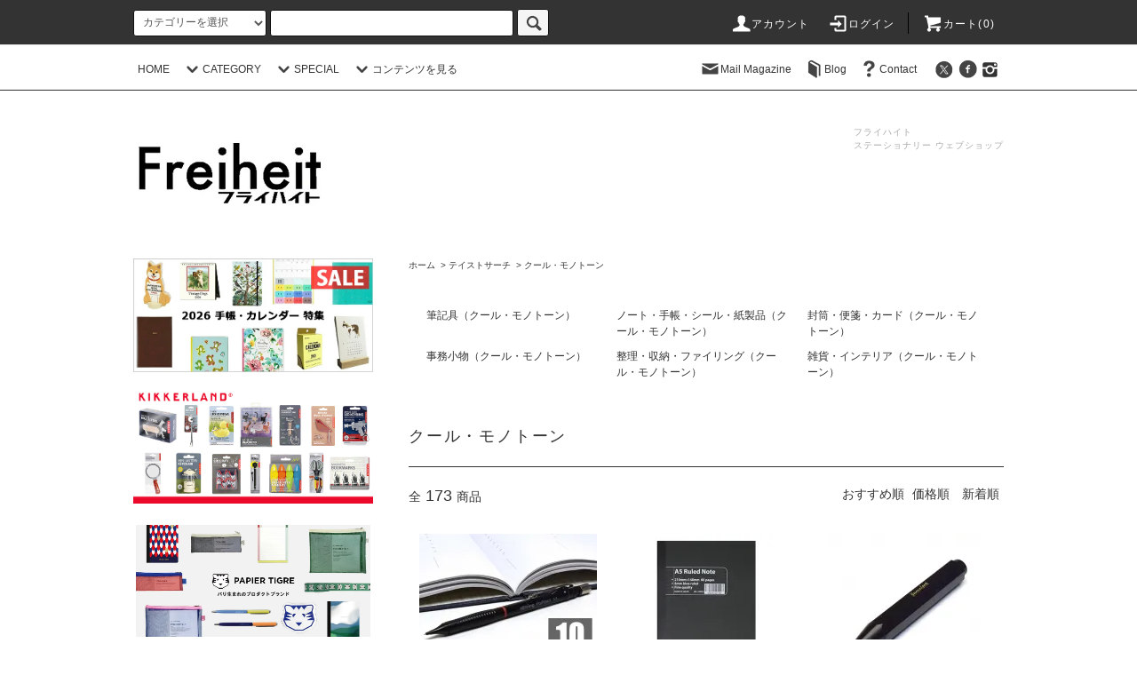

--- FILE ---
content_type: text/html; charset=EUC-JP
request_url: https://freiheit-web.com/?mode=grp&gid=1614207
body_size: 32940
content:
<!DOCTYPE html PUBLIC "-//W3C//DTD XHTML 1.0 Transitional//EN" "http://www.w3.org/TR/xhtml1/DTD/xhtml1-transitional.dtd">
<html xmlns:og="http://ogp.me/ns#" xmlns:fb="http://www.facebook.com/2008/fbml" xmlns:mixi="http://mixi-platform.com/ns#" xmlns="http://www.w3.org/1999/xhtml" xml:lang="ja" lang="ja" dir="ltr">
<head>
<meta http-equiv="content-type" content="text/html; charset=euc-jp" />
<meta http-equiv="X-UA-Compatible" content="IE=edge,chrome=1" />
<title>クール・モノトーン - おしゃれで 珍しい文房具 海外 輸入文具 通販 フライハイト ステーショナリー</title>
<meta name="Keywords" content="クール・モノトーン,オシャレ,お洒落,可愛い,カワイイ,輸入,文具" />
<meta name="Description" content="海外の文房具や、文具女子さんも必見の、かわいいステーショナリー、日常に役立つ便利な文具などを販売する通販ショップです" />
<meta name="Author" content="文具・文房具通販 Freiheit(フライハイト)" />
<meta name="Copyright" content="文房具通販,文具通販.直輸入ステーショナリー.フライハイト" />
<meta http-equiv="content-style-type" content="text/css" />
<meta http-equiv="content-script-type" content="text/javascript" />
<link rel="stylesheet" href="https://freiheit-web.com/css/framework/colormekit.css" type="text/css" />
<link rel="stylesheet" href="https://freiheit-web.com/css/framework/colormekit-responsive.css" type="text/css" />
<link rel="stylesheet" href="https://img04.shop-pro.jp/PA01011/131/css/517/index.css?cmsp_timestamp=20260110165756" type="text/css" />
<link rel="stylesheet" href="https://img04.shop-pro.jp/PA01011/131/css/517/product_list.css?cmsp_timestamp=20260110165756" type="text/css" />

<link rel="alternate" type="application/rss+xml" title="rss" href="https://freiheit-web.com/?mode=rss" />
<link rel="alternate" media="handheld" type="text/html" href="https://freiheit-web.com/?mode=grp&gid=1614207" />
<link rel="shortcut icon" href="https://img04.shop-pro.jp/PA01011/131/favicon.ico?cmsp_timestamp=20250712155731" />
<script type="text/javascript" src="//ajax.googleapis.com/ajax/libs/jquery/1.11.0/jquery.min.js" ></script>
<meta property="og:title" content="クール・モノトーン - おしゃれで 珍しい文房具 海外 輸入文具 通販 フライハイト ステーショナリー" />
<meta property="og:description" content="海外の文房具や、文具女子さんも必見の、かわいいステーショナリー、日常に役立つ便利な文具などを販売する通販ショップです" />
<meta property="og:url" content="https://freiheit-web.com?mode=grp&gid=1614207" />
<meta property="og:site_name" content="おしゃれで 珍しい文房具 海外 輸入文具 通販 フライハイト ステーショナリー" />
<meta property="og:image" content=""/>
<script>
  var Colorme = {"page":"product_list","shop":{"account_id":"PA01011131","title":"\u304a\u3057\u3083\u308c\u3067 \u73cd\u3057\u3044\u6587\u623f\u5177 \u6d77\u5916 \u8f38\u5165\u6587\u5177 \u901a\u8ca9 \u30d5\u30e9\u30a4\u30cf\u30a4\u30c8 \u30b9\u30c6\u30fc\u30b7\u30e7\u30ca\u30ea\u30fc"},"basket":{"total_price":0,"items":[]},"customer":{"id":null}};

  (function() {
    function insertScriptTags() {
      var scriptTagDetails = [];
      var entry = document.getElementsByTagName('script')[0];

      scriptTagDetails.forEach(function(tagDetail) {
        var script = document.createElement('script');

        script.type = 'text/javascript';
        script.src = tagDetail.src;
        script.async = true;

        if( tagDetail.integrity ) {
          script.integrity = tagDetail.integrity;
          script.setAttribute('crossorigin', 'anonymous');
        }

        entry.parentNode.insertBefore(script, entry);
      })
    }

    window.addEventListener('load', insertScriptTags, false);
  })();
</script>
<script async src="https://zen.one/analytics.js"></script>
</head>
<body>
<meta name="colorme-acc-payload" content="?st=1&pt=10033&ut=1614207&at=PA01011131&v=20260124221536&re=&cn=bfb0263d0774c3c37b12bce657b5d2a2" width="1" height="1" alt="" /><script>!function(){"use strict";Array.prototype.slice.call(document.getElementsByTagName("script")).filter((function(t){return t.src&&t.src.match(new RegExp("dist/acc-track.js$"))})).forEach((function(t){return document.body.removeChild(t)})),function t(c){var r=arguments.length>1&&void 0!==arguments[1]?arguments[1]:0;if(!(r>=c.length)){var e=document.createElement("script");e.onerror=function(){return t(c,r+1)},e.src="https://"+c[r]+"/dist/acc-track.js?rev=3",document.body.appendChild(e)}}(["acclog001.shop-pro.jp","acclog002.shop-pro.jp"])}();</script><script src="https://img.shop-pro.jp/tmpl_js/76/jquery.tile.js"></script>
<script src="https://img.shop-pro.jp/tmpl_js/76/jquery.skOuterClick.js"></script>
<script src="https://img.shop-pro.jp/tmpl_js/76/smoothscroll.js"></script>
<script src="https://img.shop-pro.jp/tmpl_js/76/utility.index.js"></script>

<div id="wrapper">
  <div id="header">
    <div class="header_top">
      <div class="header_top_inner container">
        <form action="https://freiheit-web.com/" method="GET" class="search_form visible-desktop">
          <input type="hidden" name="mode" value="srh" />
          <select name="cid" class="search_select">
            <option value="">カテゴリーを選択</option>
                          <option value="2289549,0">筆記具</option>
                          <option value="2289555,0">ノート・手帳・シール・紙製品</option>
                          <option value="2289568,0">封筒・便箋・カード</option>
                          <option value="2289573,0">事務小物</option>
                          <option value="2289585,0">整理・収納・ファイリング</option>
                          <option value="2289587,0">雑貨・インテリア</option>
                      </select>
          <input type="text" name="keyword" class="search_box" />
          <button class="btn_search btn btn-xs"><i class="icon-lg-b icon-search"></i></button>
        </form>
        <ul class="header_nav_headline inline visible-desktop">
          <li>
            <a href="https://freiheit-web.com/?mode=myaccount"><i class="icon-lg-w icon-user"></i>アカウント</a>
          </li>
                                                  <li>
                <a href="https://freiheit-web.com/?mode=login&shop_back_url=https%3A%2F%2Ffreiheit-web.com%2F"><i class="icon-lg-w icon-login"></i>ログイン</a>
              </li>
                                <li class="headline_viewcart">
            <a href="https://freiheit-web.com/cart/proxy/basket?shop_id=PA01011131&shop_domain=freiheit-web.com"><i class="icon-lg-w icon-cart"></i>カート(0)</span></a>
          </li>
        </ul>
        <div class="header_nav_phone hidden-desktop">
          <span class="nav_btn_phone"><i class="icon-lg-w icon-list"></i>メニュー</span>
          <div class="header_nav_lst_phone">
            <ul class="unstyled">
              <li>
	                <a href="https://freiheit-web.com/">HOME</a>
              </li>
              <li>
                <a href="https://freiheit-web.com/cart/proxy/basket?shop_id=PA01011131&shop_domain=freiheit-web.com">カートを見る</a>
              </li>
              <li>
                <a href="https://freiheit-web.com/?mode=myaccount">アカウント</a>
              </li>
                                                                  <li>
                    <a href="https://freiheit-web.com/?mode=login&shop_back_url=https%3A%2F%2Ffreiheit-web.com%2F">ログイン</a>
                  </li>
                                                            <li>
                  <a href="https://freiheit-net.shop-pro.jp/customer/newsletter/subscriptions/new">Mail Magazine</a>
                </li>
                                            <li>
                  <a href="http://blog-freiheit.jugem.jp/">Blog</a>
                </li>
                            <li>
                <a href="https://freiheit-net.shop-pro.jp/customer/inquiries/new">Contact</a>
              </li>
            </ul>
          </div>
        </div>
      </div>
    </div>
    <div class="header_mid hidden-phone">
      <div class="header_mid_inner container">
        <div class="header_nav_global">
          <ul class="header_nav_global_left inline">
					
            <li><a href="https://freiheit-web.com/">HOME</a></li>
						
            <li class="header_nav_global_left_category">
              <a href="javascript:void(0)"><i class="icon-lg-b icon-chevron_down"></i>CATEGORY</a>
              <div class="header_nav_global_box header_nav_global_box_catogory row">
                <p class="header_nav_global_box_heading col col-lg-3">CATEGORY SEARCH</p>
                <div class="header_nav_global_box_detail col col-lg-9 row">
                                                                                                                                <ul class="row header_nav_global_box_lists col col-lg-4 col-md-4 col-sm-6 col-xs-12 unstyled">
                                        <li>
                      <a href="https://freiheit-web.com/?mode=cate&cbid=2289549&csid=0">
                        筆記具
                      </a>
                    </li>
                                                                                                  <li>
                      <a href="https://freiheit-web.com/?mode=cate&cbid=2289555&csid=0">
                        ノート・手帳・シール・紙製品
                      </a>
                    </li>
                                                                                                  <li>
                      <a href="https://freiheit-web.com/?mode=cate&cbid=2289568&csid=0">
                        封筒・便箋・カード
                      </a>
                    </li>
                                                                                                  <li>
                      <a href="https://freiheit-web.com/?mode=cate&cbid=2289573&csid=0">
                        事務小物
                      </a>
                    </li>
                                                                                                  <li>
                      <a href="https://freiheit-web.com/?mode=cate&cbid=2289585&csid=0">
                        整理・収納・ファイリング
                      </a>
                    </li>
                                                                                                  <li>
                      <a href="https://freiheit-web.com/?mode=cate&cbid=2289587&csid=0">
                        雑貨・インテリア
                      </a>
                    </li>
                                                              </ul>
                                                      </div>
              </div>
            </li>
                                          <li class="header_nav_global_left_group">
                  <a href="javascript:void(0)"><i class="icon-lg-b icon-chevron_down"></i>SPECIAL</a>
                  <div class="header_nav_global_box header_nav_global_box_group row">
                    <p class="header_nav_global_box_heading col col-lg-3">GROUP SEARCH</p>
                    <div class="header_nav_global_box_detail col col-lg-9 row">
                                                                                    <ul class="row header_nav_global_box_lists col col-lg-4 col-md-4 col-sm-6 col-xs-12 unstyled">
                            <li>
                <a href="https://freiheit-web.com/?mode=grp&gid=1613726">
                  プレゼントを探す
                </a>
              </li>
                                                                    <li>
                <a href="https://freiheit-web.com/?mode=grp&gid=1613731">
                  イベント・特集
                </a>
              </li>
                                                                    <li>
                <a href="https://freiheit-web.com/?mode=grp&gid=1613760">
                  再入荷 人気文房具＆雑貨
                </a>
              </li>
                                                                    <li>
                <a href="https://freiheit-web.com/?mode=grp&gid=1613764">
                  ロングセラー・ヒット商品
                </a>
              </li>
                                                                    <li>
                <a href="https://freiheit-web.com/?mode=grp&gid=1613777">
                  国・ブランドで探す
                </a>
              </li>
                                                                    <li>
                <a href="https://freiheit-web.com/?mode=grp&gid=1614206">
                  テイストサーチ
                </a>
              </li>
                                                  </ul>
                    </div>
                  </div>
                </li>
                                                    <li class="header_nav_global_left_contents">
                <a href="javascript:void(0)"><i class="icon-lg-b icon-chevron_down"></i>コンテンツを見る</a>
                <div class="header_nav_global_box header_nav_global_box_contents row">
                  <p class="header_nav_global_box_heading col col-lg-3">CONTENTS</p>
                  <div class="header_nav_global_box_detail col col-lg-9 row">
                                          <ul class="col col-lg-12 row unstyled">                        <li>
                          <a href="https://freiheit-web.com/?mode=f1">
                            ポイント制度について
                          </a>
                        </li>
                                                                                        <li>
                          <a href="https://freiheit-web.com/?mode=f3">
                            特別割引サービス
                          </a>
                        </li>
                                                                                        <li>
                          <a href="https://freiheit-web.com/?mode=f10000">
                            サイトマップ
                          </a>
                        </li>
                      </ul>                                      </div>
                </div>
              </li>
                      </ul>
          <ul class="header_nav_global_right inline">
            <li class="visible-desktop"><a href="https://freiheit-net.shop-pro.jp/customer/newsletter/subscriptions/new"><i class="icon-lg-b icon-mail"></i>Mail Magazine</a></li>            <li class="visible-desktop"><a href="http://blog-freiheit.jugem.jp/"><i class="icon-lg-b icon-book"></i>Blog</a></li>            <li class="visible-desktop"><a href="https://freiheit-net.shop-pro.jp/customer/inquiries/new"><i class="icon-lg-b icon-help"></i>Contact</a></li>
            <li>



                                                            <ul class="header_nav_global_social inline">
                  <li><a href="https://twitter.com/Freiheit_Net"><i class="icon-lg-b icon-c_twitter"></i></a></li>
                  <li><a href="https://www.facebook.com/freiheit.jpn/"><i class="icon-lg-b icon-c_facebook"></i></a></li>
                  <li><a href="https://www.instagram.com/freiheit_stationery/"><img alt="" height="21" src="https://img04.shop-pro.jp/PA01011/131/etc/instagram.png?cmsp_timestamp=20170504223751" width="21"></a></li>
	                   </ul>
            


            </li>
          </ul>
        </div>
      </div>
    </div>
    <div class="header_btm container clearfix">
              <h1 class="header_logo"><a href="https://freiheit-web.com/"><img src="https://img04.shop-pro.jp/PA01011/131/PA01011131.jpg?cmsp_timestamp=20250712155731" alt="おしゃれで 珍しい文房具 海外 輸入文具 通販 フライハイト ステーショナリー" /></a></h1>
      


              
			    <p class="header_lead">フライハイト<br>ステーショナリー ウェブショップ</p>
		
						
			
			<!--　臨時休業↓↓↓↓↓ 
			
			<p style="text-align:center"><font color="red">9/4 12:00までの注文で最短9/4【発送】(お支払完了分)</font></p>
      
	 ↑↑↑↑↑臨時休業 -->
			
		



                                    <ul class="header_nav_global_social inline visible-phone">
           <li><a href="https://twitter.com/Freiheit_Net"><i class="icon-lg-b icon-c_twitter"></i></a></li>
                  <li><a href="https://www.facebook.com/freiheit.jpn/"><i class="icon-lg-b icon-c_facebook"></i></a></li>
                  <li><a href="https://www.instagram.com/freiheit_harajuku/"><img alt="" height="21" src="https://img04.shop-pro.jp/PA01011/131/etc/instagram.png?cmsp_timestamp=20170504223751" width="21"></a></li>
          </ul>
      
   
        
			


              <form action="https://freiheit-web.com/" method="GET" class="search_form visible-phone">
          <input type="hidden" name="mode" value="srh" />
          <select name="cid" class="search_select">
            <option value="">カテゴリーを選択</option>
                          <option value="2289549,0">筆記具</option>
                          <option value="2289555,0">ノート・手帳・シール・紙製品</option>
                          <option value="2289568,0">封筒・便箋・カード</option>
                          <option value="2289573,0">事務小物</option>
                          <option value="2289585,0">整理・収納・ファイリング</option>
                          <option value="2289587,0">雑貨・インテリア</option>
                      </select>
          <input type="text" name="keyword" class="search_box" />
          <button class="btn_search btn btn-xs"><i class="icon-lg-b icon-search"></i></button>
        </form>
          </div>
  </div>
  <div class="main row">
    <div id="contents" class="contents  col col-md-9 col-sm-12">
      <script src="https://img.shop-pro.jp/tmpl_js/76/utility.product_list.js"></script>

<div>
  
    

  
    

  
    

  
  <ul class="pankuzu_lists inline container">
    <li class="pankuzu_list"><a href="https://freiheit-web.com/">ホーム</a></li>
                  <li class="pankuzu_list">&nbsp;&gt;&nbsp;<a href="https://freiheit-web.com/?mode=grp&gid=1614206">テイストサーチ</a></li>
              <li class="pankuzu_list">&nbsp;&gt;&nbsp;<a href="https://freiheit-web.com/?mode=grp&gid=1614207">クール・モノトーン</a></li>
            </ul>
  

  
    

  
      <ul class="subcategorylist_lists row container">
              <li class="col col-lg-4 col-xs-6 subcategorylist_list">
          <a href="?mode=grp&gid=1614212">
            筆記具（クール・モノトーン）
          </a>
        </li>
              <li class="col col-lg-4 col-xs-6 subcategorylist_list">
          <a href="?mode=grp&gid=1614213">
            ノート・手帳・シール・紙製品（クール・モノトーン）
          </a>
        </li>
              <li class="col col-lg-4 col-xs-6 subcategorylist_list">
          <a href="?mode=grp&gid=1614214">
            封筒・便箋・カード（クール・モノトーン）
          </a>
        </li>
              <li class="col col-lg-4 col-xs-6 subcategorylist_list">
          <a href="?mode=grp&gid=1614216">
            事務小物（クール・モノトーン）
          </a>
        </li>
              <li class="col col-lg-4 col-xs-6 subcategorylist_list">
          <a href="?mode=grp&gid=1614217">
            整理・収納・ファイリング（クール・モノトーン）
          </a>
        </li>
              <li class="col col-lg-4 col-xs-6 subcategorylist_list">
          <a href="?mode=grp&gid=1614218">
            雑貨・インテリア（クール・モノトーン）
          </a>
        </li>
          </ul>
    

  <h2 class="heading productlist_heading">
          クール・モノトーン
      </h2>

      
    <div class="clearfix">
      <p class="productlist_number hidden-phone">全<span>173</span>商品</p>
      <p class="productlist_sort">
        おすすめ順
                          <a href="?mode=grp&gid=1614207&sort=p">価格順</a>                  <a href="?mode=grp&gid=1614207&sort=n">新着順</a>      </p>
    </div>
    
    
    <div class="pagerlist_sp pagerlist_sp_top col-md-12 col-lg-12 col visible-phone">
      <ul class="unstyled">
        <li>
                      <span class="btn btn-03 disabled">&lt; Prev</span>
                  </li>
        <li>
                      <a href="?mode=grp&gid=1614207&page=2" class="btn btn-03">Next &gt;</a>
                  </li>
      </ul>
      <div class="pagerlist_pos">
        全<span>173</span>商品&nbsp;<span>1</span>-<span>39</span>表示
      </div>
    </div>
    
    
    <ul class="row unstyled productlist_lists">
              <li class="col col-sm-4 col-lg-4 productlist_list">
          <a href="?pid=1214172">
                          <img src="https://img04.shop-pro.jp/PA01011/131/product/1214172_th.jpg?cmsp_timestamp=20170825140137" alt="<img class='new_mark_img1' src='https://img.shop-pro.jp/img/new/icons41.gif' style='border:none;display:inline;margin:0px;padding:0px;width:auto;' />rotring ロットリング ビズペンシル　ブラック 0.5mm【10本セット】" class="show item_img" />
                      </a>
          <a href="?pid=1214172">
            <span class="item_name show"><img class='new_mark_img1' src='https://img.shop-pro.jp/img/new/icons41.gif' style='border:none;display:inline;margin:0px;padding:0px;width:auto;' />rotring ロットリング ビズペンシル　ブラック 0.5mm【10本セット】</span>
          </a>
                                                <span class="item_price show">1,573円(税込)</span>
                      					
	
										<div align="left">【絶版モデル】【お得な10本セット】<br> ヨーロピアンテイストなカジュアル シャープペン<br></div>

					
        </li>
              <li class="col col-sm-4 col-lg-4 productlist_list">
          <a href="?pid=2095033">
                          <img src="https://img04.shop-pro.jp/PA01011/131/product/2095033_th.jpg?cmsp_timestamp=20220813164626" alt="INFIEIGHT インフィエイト A5ノート 横罫" class="show item_img" />
                      </a>
          <a href="?pid=2095033">
            <span class="item_name show">INFIEIGHT インフィエイト A5ノート 横罫</span>
          </a>
                                                <span class="item_price show">528円(税込)</span>
                      					
	
										<div align="left">ビジネスシーンで使えるノート</div>

					
        </li>
              <li class="col col-sm-4 col-lg-4 productlist_list">
          <a href="?pid=2842153">
                          <img src="https://img04.shop-pro.jp/PA01011/131/product/2842153_th.jpg?cmsp_timestamp=20190824153411" alt="カヴェコ クラシック スポーツ ボールペン [ 軸色：ブラック ]" class="show item_img" />
                      </a>
          <a href="?pid=2842153">
            <span class="item_name show">カヴェコ クラシック スポーツ ボールペン [ 軸色：ブラック ]</span>
          </a>
                                                <span class="item_price show">4,070円(税込)</span>
                      					
	
										<div align="left">手に収まるコンパクトサイズ、ドイツの歴史ある筆記具の復刻版<br>Kaweco Classic Sport Ballpoint Pen - 1.0 mm - Black Body</div>

					
        </li>
              <li class="col col-sm-4 col-lg-4 productlist_list">
          <a href="?pid=3032624">
                          <img src="https://img04.shop-pro.jp/PA01011/131/product/3032624_th.jpg?cmsp_timestamp=20200430165823" alt="RHODIA ブロックロディア　オレンジ　No.16（A5サイズ)  5mm方眼 cf16200" class="show item_img" />
                      </a>
          <a href="?pid=3032624">
            <span class="item_name show">RHODIA ブロックロディア　オレンジ　No.16（A5サイズ)  5mm方眼 cf16200</span>
          </a>
                                                <span class="item_price show">660円(税込)</span>
                      					
	
										<div align="left">Made in France<br>世界で愛用されているブロックメモ（メモパッド）</div>

					
        </li>
              <li class="col col-sm-4 col-lg-4 productlist_list">
          <a href="?pid=5990189">
                          <img src="https://img04.shop-pro.jp/PA01011/131/product/5990189_th.jpg?cmsp_timestamp=20220813170044" alt="INFIEIGHT インフィエイト レザーペンケース （本革）" class="show item_img" />
                      </a>
          <a href="?pid=5990189">
            <span class="item_name show">INFIEIGHT インフィエイト レザーペンケース （本革）</span>
          </a>
                                                <span class="item_price show">5,720円(税込)</span>
                      					
	
										<div align="left">栃木レザー 使用<br>使い込むほど味わい深まる大人のスリムペンケース</div>

					
        </li>
              <li class="col col-sm-4 col-lg-4 productlist_list">
          <a href="?pid=8814283">
                          <img src="https://img04.shop-pro.jp/PA01011/131/product/8814283_th.jpg?cmsp_timestamp=20210120200822" alt="エグザコンタ　エグザフォリオ EXC55834E" class="show item_img" />
                      </a>
          <a href="?pid=8814283">
            <span class="item_name show">エグザコンタ　エグザフォリオ EXC55834E</span>
          </a>
                                                <span class="item_price show">6,600円(税込)</span>
                      					
	
										<div align="left">ビジネスグッズをスマートに持ち運ぶ スタイリッシュなキャリングケース<br>EXACOMPTA EXAFOLIO</div>

					
        </li>
              <li class="col col-sm-4 col-lg-4 productlist_list">
          <a href="?pid=54139808">
                          <img src="https://img04.shop-pro.jp/PA01011/131/product/54139808_th.jpg?cmsp_timestamp=20210205194652" alt="MILAN ミラン ブラック消しゴム No.7024" class="show item_img" />
                      </a>
          <a href="?pid=54139808">
            <span class="item_name show">MILAN ミラン ブラック消しゴム No.7024</span>
          </a>
                                                <span class="item_price show">132円(税込)</span>
                      					
	
										<div align="left">おしゃれで 存在感のある 「黒」<br>スペインの文具メーカー ・ ミラン</div>

					
        </li>
              <li class="col col-sm-4 col-lg-4 productlist_list">
          <a href="?pid=55000786">
                          <img src="https://img04.shop-pro.jp/PA01011/131/product/55000786_th.jpg?20130207194214" alt="MILAN ミラン カリキュレーター （電卓） 150208 ブラック" class="show item_img" />
                      </a>
          <a href="?pid=55000786">
            <span class="item_name show">MILAN ミラン カリキュレーター （電卓） 150208 ブラック</span>
          </a>
                                                <span class="item_price show">2,200円(税込)</span>
                      					
	
										<div align="left">傷を防ぐ専用カバー付き！<br>ポケットにも入るコンパクト電卓</div>

					
        </li>
              <li class="col col-sm-4 col-lg-4 productlist_list">
          <a href="?pid=55000901">
                          <img src="https://img04.shop-pro.jp/PA01011/131/product/55000901_th.jpg?20130207194505" alt="MILAN ミラン カリキュレーター 152012" class="show item_img" />
                      </a>
          <a href="?pid=55000901">
            <span class="item_name show">MILAN ミラン カリキュレーター 152012</span>
          </a>
                                                <span class="item_price show">4,620円(税込)</span>
                      					
	
										<div align="left">機能も充実のオシャレ電卓</div>

					
        </li>
              <li class="col col-sm-4 col-lg-4 productlist_list">
          <a href="?pid=65535849">
                          <img src="https://img04.shop-pro.jp/PA01011/131/product/65535849_th.jpg?cmsp_timestamp=20190627212109" alt="カヴェコ 万年筆 クラシックスポーツ [ ブラック ]" class="show item_img" />
                      </a>
          <a href="?pid=65535849">
            <span class="item_name show">カヴェコ 万年筆 クラシックスポーツ [ ブラック ]</span>
          </a>
                                                <span class="item_price show">4,400円(税込)</span>
                      					
	
										<div align="left">携帯性と機能性を兼ね備えた復刻万年筆<br>Kaweco Classic Sport Fountain Pen - Black</div>

					
        </li>
              <li class="col col-sm-4 col-lg-4 productlist_list">
          <a href="?pid=76500090">
                          <img src="https://img04.shop-pro.jp/PA01011/131/product/76500090_th.jpg?20140613150244" alt="rotring ロットリング ラピッドプロ　2.0mm芯ホルダー				" class="show item_img" />
                      </a>
          <a href="?pid=76500090">
            <span class="item_name show">rotring ロットリング ラピッドプロ　2.0mm芯ホルダー				</span>
          </a>
                                                <span class="item_price show">4,400円(税込)</span>
                      					
	
										<div align="left">★クリエイターの仕事を支える<br> ★プロシリーズの芯ホルダー<br></div>

					
        </li>
              <li class="col col-sm-4 col-lg-4 productlist_list">
          <a href="?pid=83754993">
                          <img src="https://img04.shop-pro.jp/PA01011/131/product/83754993_th.jpg?cmsp_timestamp=20210910210408" alt="SILVINE A5サイズノート perfecto" class="show item_img" />
                      </a>
          <a href="?pid=83754993">
            <span class="item_name show">SILVINE A5サイズノート perfecto</span>
          </a>
                                                <span class="item_price show">770円(税込)</span>
                      					
	
										<div align="left">イギリスの老舗紙製品ブランド<br>A5サイズに切り離せるノート<br></div>

					
        </li>
              <li class="col col-sm-4 col-lg-4 productlist_list">
          <a href="?pid=99821123">
                          <img src="https://img04.shop-pro.jp/PA01011/131/product/99821123_th.jpg?cmsp_timestamp=20160309182739" alt="SKILCRAFT スキルクラフト ボールペン ＃2500" class="show item_img" />
                      </a>
          <a href="?pid=99821123">
            <span class="item_name show">SKILCRAFT スキルクラフト ボールペン ＃2500</span>
          </a>
                                                <span class="item_price show">330円(税込)</span>
                      					
	
										<div align="left">アメリカ公的機関御用達ブランド / Made in USA<br> リサイクルプラスチック使用の軽量ボールペン<br></div>

					
        </li>
              <li class="col col-sm-4 col-lg-4 productlist_list">
          <a href="?pid=121304827">
                          <img src="https://img04.shop-pro.jp/PA01011/131/product/121304827_th.jpg?cmsp_timestamp=20170813191420" alt="rotring ロットリング ビズペンシル　ブラック 0.5mm" class="show item_img" />
                      </a>
          <a href="?pid=121304827">
            <span class="item_name show">rotring ロットリング ビズペンシル　ブラック 0.5mm</span>
          </a>
                                                <span class="item_price show">198円(税込)</span>
                      					
	
										<div align="left">【絶版モデル】<br> ヨーロピアンテイストなカジュアル シャープペン<br></div>

					
        </li>
              <li class="col col-sm-4 col-lg-4 productlist_list">
          <a href="?pid=121815098">
                          <img src="https://img04.shop-pro.jp/PA01011/131/product/121815098_th.jpg?cmsp_timestamp=20170826162018" alt="デザインステンシル / Another Studio アナザースタジオ " class="show item_img" />
                      </a>
          <a href="?pid=121815098">
            <span class="item_name show">デザインステンシル / Another Studio アナザースタジオ </span>
          </a>
                                                <span class="item_price show">4,180円(税込)</span>
                      					
	
										<div align="left">インテリアにもなる真鍮（ブラス）製<br> アートな西洋文字と美しい装飾のテンプレート<br></div>

					
        </li>
              <li class="col col-sm-4 col-lg-4 productlist_list">
          <a href="?pid=131625124">
                          <img src="https://img04.shop-pro.jp/PA01011/131/product/131625124_th.jpg?cmsp_timestamp=20180518211009" alt="Schneider シュナイダー 蛍光マーカー Job ( ジョブ ) " class="show item_img" />
                      </a>
          <a href="?pid=131625124">
            <span class="item_name show">Schneider シュナイダー 蛍光マーカー Job ( ジョブ ) </span>
          </a>
                                                <span class="item_price show">264円(税込)</span>
                      					
	
										<div align="left">欧州で複数のデザイン賞を受賞<br> ドイツ生まれのハイライター</div>

					
        </li>
              <li class="col col-sm-4 col-lg-4 productlist_list">
          <a href="?pid=132673499">
                          <img src="https://img04.shop-pro.jp/PA01011/131/product/132673499_th.jpg?cmsp_timestamp=20241203173013" alt="Helix へリックス OXFORD  ボールペン" class="show item_img" />
                      </a>
          <a href="?pid=132673499">
            <span class="item_name show">Helix へリックス OXFORD  ボールペン</span>
          </a>
                                                <span class="item_price show">1,760円(税込)</span>
                      					
	
										<div align="left">パーカータイプ リフィル使用<br> イギリスの歴史ある オックスフォード ブランド</div>

					
        </li>
              <li class="col col-sm-4 col-lg-4 productlist_list">
          <a href="?pid=134265806">
                          <img src="https://img04.shop-pro.jp/PA01011/131/product/134265806_th.jpg?cmsp_timestamp=20230126201851" alt="miwax ミワックス カッティングマット 156×355mm MX-ES" class="show item_img" />
                      </a>
          <a href="?pid=134265806">
            <span class="item_name show">miwax ミワックス カッティングマット 156×355mm MX-ES</span>
          </a>
                                                <span class="item_price show">1,320円(税込)</span>
                      					
	
										<div align="left">グッドデザイン賞を受賞した カッターマット<br> 狭い場所でも使える横長（縦長）タイプ	</div>

					
        </li>
              <li class="col col-sm-4 col-lg-4 productlist_list">
          <a href="?pid=143928396">
                          <img src="https://img04.shop-pro.jp/PA01011/131/product/143928396_th.jpg?cmsp_timestamp=20190711200018" alt="カヴェコ 万年筆 クラシックスポーツ [ ネイビー ]" class="show item_img" />
                      </a>
          <a href="?pid=143928396">
            <span class="item_name show">カヴェコ 万年筆 クラシックスポーツ [ ネイビー ]</span>
          </a>
                                                <span class="item_price show">4,400円(税込)</span>
                      					
	
										<div align="left">携帯性と機能性を兼ね備えた復刻万年筆<br>Kaweco Classic Sport Fountain Pen - Navy</div>

					
        </li>
              <li class="col col-sm-4 col-lg-4 productlist_list">
          <a href="?pid=147499648">
                          <img src="https://img04.shop-pro.jp/PA01011/131/product/147499648_th.jpg?cmsp_timestamp=20191219185726" alt="プレマックス クラシック レターオープナー" class="show item_img" />
                      </a>
          <a href="?pid=147499648">
            <span class="item_name show">プレマックス クラシック レターオープナー</span>
          </a>
                                                <span class="item_price show">3,520円(税込)</span>
                      					
	
										<div align="left">創業300年以上のイタリア ブランド<br>Premax Classic Letter Opener</div>

					
        </li>
              <li class="col col-sm-4 col-lg-4 productlist_list">
          <a href="?pid=148314831">
                          <img src="https://img04.shop-pro.jp/PA01011/131/product/148314831_th.jpg?cmsp_timestamp=20200124181008" alt="Helix へリックス OXFORD 万年筆" class="show item_img" />
                      </a>
          <a href="?pid=148314831">
            <span class="item_name show">Helix へリックス OXFORD 万年筆</span>
          </a>
                                                <span class="item_price show">1,870円(税込)</span>
                      					
	
										<div align="left">信頼のイギリス・オックスフォード ブランド</div>

					
        </li>
              <li class="col col-sm-4 col-lg-4 productlist_list">
          <a href="?pid=148825160">
                          <img src="https://img04.shop-pro.jp/PA01011/131/product/148825160_th.jpg?cmsp_timestamp=20250805092004" alt="STAEDTLER ステッドラー 製図用シャープペンシル 925 35 オールブラック" class="show item_img" />
                      </a>
          <a href="?pid=148825160">
            <span class="item_name show">STAEDTLER ステッドラー 製図用シャープペンシル 925 35 オールブラック</span>
          </a>
                                                <span class="item_price show">2,420円(税込)</span>
                      					
	
										<div align="left">エレガントなマットブラック <br>低重心で長時間使用でも疲れにくく、安定した筆記が可能</div>

					
        </li>
              <li class="col col-sm-4 col-lg-4 productlist_list">
          <a href="?pid=149021694">
                          <img src="https://img04.shop-pro.jp/PA01011/131/product/149021694_th.jpg?cmsp_timestamp=20250805092151" alt="STAEDTLER ステッドラー シャープナー（2穴）510 20" class="show item_img" />
                      </a>
          <a href="?pid=149021694">
            <span class="item_name show">STAEDTLER ステッドラー シャープナー（2穴）510 20</span>
          </a>
                                                <span class="item_price show">528円(税込)</span>
                      					
	
										<div align="left">コンパクトな2穴式鉛筆削り <br>持ち運びに最適で多用途に活躍します。</div>

					
        </li>
              <li class="col col-sm-4 col-lg-4 productlist_list">
          <a href="?pid=150554134">
                          <img src="https://img04.shop-pro.jp/PA01011/131/product/150554134_th.jpg?cmsp_timestamp=20200425144649" alt="rotring ロットリング 600 3 in 1" class="show item_img" />
                      </a>
          <a href="?pid=150554134">
            <span class="item_name show">rotring ロットリング 600 3 in 1</span>
          </a>
                                                <span class="item_price show">6,600円(税込)</span>
                      					
	
										<div align="left">ドイツ・rOtring の人気シリーズから「3機能ペン」が登場<br>ボディカラー : ブラック / シルバー</div>

					
        </li>
              <li class="col col-sm-4 col-lg-4 productlist_list">
          <a href="?pid=150558313">
                          <img src="https://img04.shop-pro.jp/PA01011/131/product/150558313_th.jpg?cmsp_timestamp=20210304180832" alt="【左利き用】 シュナイダー  万年筆 ベース / ブラック BSBLKL" class="show item_img" />
                      </a>
          <a href="?pid=150558313">
            <span class="item_name show">【左利き用】 シュナイダー  万年筆 ベース / ブラック BSBLKL</span>
          </a>
                                                <span class="item_price show">2,640円(税込)</span>
                      					
	
										<div align="left">左手で書いても「かすれ」「引っかかり」が少ない万年筆<br>Schneider Fountain pen Base</div>

					
        </li>
              <li class="col col-sm-4 col-lg-4 productlist_list">
          <a href="?pid=152148258">
                          <img src="https://img04.shop-pro.jp/PA01011/131/product/152148258_th.jpg?cmsp_timestamp=20200704195036" alt="TOPS トップス  ペンホルダー 【太軸用】/ TOPPENPAL				" class="show item_img" />
                      </a>
          <a href="?pid=152148258">
            <span class="item_name show">TOPS トップス  ペンホルダー 【太軸用】/ TOPPENPAL				</span>
          </a>
                                                <span class="item_price show">495円(税込)</span>
                      					
	
										<div align="left">ラバー素材でしっかりホールド<br> 「ここにペンがあったら」という場所にオススメです</div>

					
        </li>
              <li class="col col-sm-4 col-lg-4 productlist_list">
          <a href="?pid=152912933">
                          <img src="https://img04.shop-pro.jp/PA01011/131/product/152912933_th.jpg?cmsp_timestamp=20200816120611" alt="カヴェコ スペシャル　ペンシル ブラック 0.5mm　PS-05" class="show item_img" />
                      </a>
          <a href="?pid=152912933">
            <span class="item_name show">カヴェコ スペシャル　ペンシル ブラック 0.5mm　PS-05</span>
          </a>
                                                <span class="item_price show">7,150円(税込)</span>
                      					
	
										<div align="left">クラシカルな事務用ペンシルをイメージ<br>Kaweco Special Mechanical Pencil - 0.5 mm - Black Body</div>

					
        </li>
              <li class="col col-sm-4 col-lg-4 productlist_list">
          <a href="?pid=155052896">
                          <img src="https://img04.shop-pro.jp/PA01011/131/product/155052896_th.jpg?cmsp_timestamp=20210525173002" alt="パペジュリー スイッチミストペン papejewellery Switch mist pen" class="show item_img" />
                      </a>
          <a href="?pid=155052896">
            <span class="item_name show">パペジュリー スイッチミストペン papejewellery Switch mist pen</span>
          </a>
                                                <span class="item_price show">3,300円(税込)</span>
                      					
	
										<div align="left">「気分が変わる！？」ボールペン<br>やる気オンミスト/ 優しく落ち着くミスト</div>

					
        </li>
              <li class="col col-sm-4 col-lg-4 productlist_list">
          <a href="?pid=156246728">
                          <img src="https://img04.shop-pro.jp/PA01011/131/product/156246728_th.jpg?cmsp_timestamp=20201214212421" alt="BRUNNEN ブルネン　左利き用 アルミ鉛筆削り  BRN1029847" class="show item_img" />
                      </a>
          <a href="?pid=156246728">
            <span class="item_name show">BRUNNEN ブルネン　左利き用 アルミ鉛筆削り  BRN1029847</span>
          </a>
                                                <span class="item_price show">1,980円(税込)</span>
                      					
	
										<div align="left">左手でもストレスなく鉛筆が削れます</div>

					
        </li>
              <li class="col col-sm-4 col-lg-4 productlist_list">
          <a href="?pid=156931048">
                          <img src="https://img04.shop-pro.jp/PA01011/131/product/156931048_th.jpg?cmsp_timestamp=20211113175132" alt="<img class='new_mark_img1' src='https://img.shop-pro.jp/img/new/icons56.gif' style='border:none;display:inline;margin:0px;padding:0px;width:auto;' />エグザコンタ　デスクメモパッド N.2 EXC12112E" class="show item_img" />
                      </a>
          <a href="?pid=156931048">
            <span class="item_name show"><img class='new_mark_img1' src='https://img.shop-pro.jp/img/new/icons56.gif' style='border:none;display:inline;margin:0px;padding:0px;width:auto;' />エグザコンタ　デスクメモパッド N.2 EXC12112E</span>
          </a>
                                                <span class="item_price show">8,800円(税込)</span>
                      					
	
										<div align="left">大人のこだわりデスクアイテム<br>EXACOMPTA BLOC FAF</div>

					
        </li>
              <li class="col col-sm-4 col-lg-4 productlist_list">
          <a href="?pid=157301784">
                          <img src="https://img04.shop-pro.jp/PA01011/131/product/157301784_th.jpg?cmsp_timestamp=20210205184131" alt="ペンコ ドラフティング ボールペン FT181" class="show item_img" />
                      </a>
          <a href="?pid=157301784">
            <span class="item_name show">ペンコ ドラフティング ボールペン FT181</span>
          </a>
                                                <span class="item_price show">2,970円(税込)</span>
                      					
	
										<div align="left">「 普段使い 」できる 製図ペン<br>penco Drafting Ballpointpen <br> BK ブラック / SLV シルバー</div>

					
        </li>
              <li class="col col-sm-4 col-lg-4 productlist_list">
          <a href="?pid=157407798">
                          <img src="https://img04.shop-pro.jp/PA01011/131/product/157407798_th.jpg?cmsp_timestamp=20210608164021" alt="RHODIA ロディア スクリプト マルチペン" class="show item_img" />
                      </a>
          <a href="?pid=157407798">
            <span class="item_name show">RHODIA ロディア スクリプト マルチペン</span>
          </a>
                                                <span class="item_price show">4,620円(税込)</span>
                      					
	
										<div align="left">美しいヘアライン仕上げ / 握りやすい六角軸の3機能ペン</div>

					
        </li>
              <li class="col col-sm-4 col-lg-4 productlist_list">
          <a href="?pid=162496750">
                          <img src="https://img04.shop-pro.jp/PA01011/131/product/162496750_th.jpg?cmsp_timestamp=20210811190609" alt="カヴェコ スペシャル　ボールペン ブラック　PS-BP" class="show item_img" />
                      </a>
          <a href="?pid=162496750">
            <span class="item_name show">カヴェコ スペシャル　ボールペン ブラック　PS-BP</span>
          </a>
                                                <span class="item_price show">8,580円(税込)</span>
                      					
	
										<div align="left">クラシカルな事務ペンをイメージ<br>Kaweco Special Ballpoint pen - Black Body</div>

					
        </li>
              <li class="col col-sm-4 col-lg-4 productlist_list">
          <a href="?pid=162496890">
                          <img src="https://img04.shop-pro.jp/PA01011/131/product/162496890_th.jpg?cmsp_timestamp=20210811192812" alt="ErichKrause エリッククラウス ジェルペン・G-SOFT 0.38mm ブラック		" class="show item_img" />
                      </a>
          <a href="?pid=162496890">
            <span class="item_name show">ErichKrause エリッククラウス ジェルペン・G-SOFT 0.38mm ブラック		</span>
          </a>
                                                <span class="item_price show">242円(税込)</span>
                      					
	
										<div align="left">ペン先が見やすいニードルポイント、細かい筆記に最適<br>すらすら書けて、乾きも早い ゲルインク ペン</div>

					
        </li>
              <li class="col col-sm-4 col-lg-4 productlist_list">
          <a href="?pid=163501169">
                          <img src="https://img04.shop-pro.jp/PA01011/131/product/163501169_th.jpg?cmsp_timestamp=20241204155111" alt="rotring ロットリング 600 メカニカルペンシル (シャープペンシル) 0.5mm" class="show item_img" />
                      </a>
          <a href="?pid=163501169">
            <span class="item_name show">rotring ロットリング 600 メカニカルペンシル (シャープペンシル) 0.5mm</span>
          </a>
                                                <span class="item_price show">3,630円(税込)</span>
                      					
	
										<div align="left">フルメタルボディの適度な重量感 <br>優れた安定性で線に正確性をもたらします</div>

					
        </li>
              <li class="col col-sm-4 col-lg-4 productlist_list">
          <a href="?pid=164803107">
                          <img src="https://img04.shop-pro.jp/PA01011/131/product/164803107_th.jpg?cmsp_timestamp=20211112125318" alt="rotring ロットリング 600 3 in 1　カモフラージュグリーン" class="show item_img" />
                      </a>
          <a href="?pid=164803107">
            <span class="item_name show">rotring ロットリング 600 3 in 1　カモフラージュグリーン</span>
          </a>
                                                <span class="item_price show">6,600円(税込)</span>
                      					
	
										<div align="left">ドイツ・rOtring  人気シリーズ 600 の「3機能ペン」</div>

					
        </li>
              <li class="col col-sm-4 col-lg-4 productlist_list">
          <a href="?pid=165695849">
                          <img src="https://img04.shop-pro.jp/PA01011/131/product/165695849_th.jpg?cmsp_timestamp=20211215173827" alt="KOH-I-NOOR コヒノール メカニカルペンシル 2．0ｍｍ No.5608" class="show item_img" />
                      </a>
          <a href="?pid=165695849">
            <span class="item_name show">KOH-I-NOOR コヒノール メカニカルペンシル 2．0ｍｍ No.5608</span>
          </a>
                                                <span class="item_price show">2,090円(税込)</span>
                      					
	
										<div align="left">ショートタイプで持ち運びに便利<br>ノック式だから使いやすい ２ミリ芯ホルダー</div>

					
        </li>
              <li class="col col-sm-4 col-lg-4 productlist_list">
          <a href="?pid=166744019">
                          <img src="https://img04.shop-pro.jp/PA01011/131/product/166744019_th.jpg?cmsp_timestamp=20220218182853" alt="rotring ロットリング 600 3 in 1　アイアンブルー" class="show item_img" />
                      </a>
          <a href="?pid=166744019">
            <span class="item_name show">rotring ロットリング 600 3 in 1　アイアンブルー</span>
          </a>
                                                <span class="item_price show">6,600円(税込)</span>
                      					
	
										<div align="left">ドイツ・rOtring  人気シリーズ 600 の「3機能ペン」</div>

					
        </li>
              <li class="col col-sm-4 col-lg-4 productlist_list">
          <a href="?pid=168582458">
                          <img src="https://img04.shop-pro.jp/PA01011/131/product/168582458_th.jpg?cmsp_timestamp=20220530163417" alt="penco ペンコ ストレージコンテナー グロー" class="show item_img" />
                      </a>
          <a href="?pid=168582458">
            <span class="item_name show">penco ペンコ ストレージコンテナー グロー</span>
          </a>
                                                <span class="item_price show">2,750円(税込)</span>
                      					
	
										<div align="left">暗闇で光るから アウトドアや暗い室内で便利<br>4サイズセットの収納ボックス</div>

					
        </li>
          </ul>
    
    
    <div class="pagerlist col-md-12 col-lg-12 col hidden-phone">
      <ul class="unstyled text-center">
        <li><span>&lt;</span></li>
                  <li>
                                      <span>1</span>
                                  </li>
                  <li>
                                      <a href="?mode=grp&gid=1614207&page=2">2</a>
                                  </li>
                  <li>
                                      <a href="?mode=grp&gid=1614207&page=3">3</a>
                                  </li>
                  <li>
                                      <a href="?mode=grp&gid=1614207&page=4">4</a>
                                  </li>
                  <li>
                                      <a href="?mode=grp&gid=1614207&page=5">5</a>
                                  </li>
                <li><a href="?mode=grp&gid=1614207&page=2">&gt;</a></li>
      </ul>
    </div>
    <div class="pagerlist_sp pagerlist_sp_btm col-md-12 col-lg-12 col visible-phone">
      <div class="pagerlist_pos">
        全<span>173</span>商品&nbsp;<span>1</span>-<span>39</span>表示
      </div>
      <ul class="unstyled">
        <li>
                      <span class="btn btn-03 disabled">&lt; Prev</span>
                  </li>
        <li>
                      <a href="?mode=grp&gid=1614207&page=2" class="btn btn-03">Next &gt;</a>
                  </li>
      </ul>
    </div>

    
  
  
    

  
    

  
    

</div>    </div>
    <div id="side" class="side col col-md-3 col-sm-12 hidden-phone">
      


                          <ul class="side_banner side_banner_lists unstyled">

<li class="side_banner_list">  <a href="https://freiheit-web.com/?mode=grp&gid=2935495"><img src="https://image.rakuten.co.jp/auc-cocoena/cabinet/2026dirly_sale_b.jpg" alt="ダイアリー" /></a></li>

<li class="side_banner_list"><a href="https://freiheit-web.com/?mode=grp&gid=1613875"><img src="https://img.shop-pro.jp/PA01011/131/etc_base64/Ym5fa2lra2VybGFuZA.gif" alt="キッカーランド" /></a></li>
            
            <li class="side_banner_list col col-sm-4 col-xs-12"><a href="https://freiheit-web.com/?mode=grp&gid=2882277"><img src="https://img04.shop-pro.jp/PA01011/131/etc_base64/Ym5fd2lkZV8yMzA3MTVfMDE.jpg?cmsp_timestamp=20230715163654" alt="パピエティグル" /></a></li>


          </ul>
      
			
			<!-- 緊急告知 
          
                    <div class="side_banner_long">
           <font color="red"><b>台風の影響によるお届け遅延について</b></font><br>
						8月16日（金）～17日（土）は、広い範囲でお届けに影響が生じる可能性がございます。ご迷惑をおかけいたしますが、ご理解の程よろしくお願いいたします。
          </div>
			
       　 //緊急告知 -->	
			
			


      
                        <div class="side_category">
            <h3 class="heading side_category_heading">カテゴリーから探す</h3>
            <ul class="lists side_category_lists unstyled">
                              <li class="list side_category_list">
                  <a href="https://freiheit-web.com/?mode=cate&cbid=2289549&csid=0" class="list_link show">
                    <span class="list_icon_arrow icon-lg-b icon-chevron_right"></span>
                    <span class="list_link_name">筆記具</span>
                  </a>
                                                            <ul class="lists side_subcategory_lists unstyled">
                        <li class="list side_subcategory_list visible-phone">
                          <a href="https://freiheit-web.com/?mode=cate&cbid=2289549&csid=0" class="list_link show">
                            <span class="list_icon_arrow icon-lg-b icon-chevron_right"></span>
                            <span class="list_link_name">全ての筆記具</span>
                          </a>
                        </li>
                                          <li class="list side_subcategory_list">
                        <a href="https://freiheit-web.com/?mode=cate&cbid=2289549&csid=1" class="list_link show">
                          <span class="list_icon_arrow icon-lg-b icon-chevron_right visible-phone"></span>
                          <span class="list_link_name">万年筆・カリグラフィペン・ガラスペン</span>
                        </a>
                      </li>
                                                                                <li class="list side_subcategory_list">
                        <a href="https://freiheit-web.com/?mode=cate&cbid=2289549&csid=2" class="list_link show">
                          <span class="list_icon_arrow icon-lg-b icon-chevron_right visible-phone"></span>
                          <span class="list_link_name">ローラーボール</span>
                        </a>
                      </li>
                                                                                <li class="list side_subcategory_list">
                        <a href="https://freiheit-web.com/?mode=cate&cbid=2289549&csid=3" class="list_link show">
                          <span class="list_icon_arrow icon-lg-b icon-chevron_right visible-phone"></span>
                          <span class="list_link_name">ボールペン</span>
                        </a>
                      </li>
                                                                                <li class="list side_subcategory_list">
                        <a href="https://freiheit-web.com/?mode=cate&cbid=2289549&csid=4" class="list_link show">
                          <span class="list_icon_arrow icon-lg-b icon-chevron_right visible-phone"></span>
                          <span class="list_link_name">シャープペン・芯ホルダー</span>
                        </a>
                      </li>
                                                                                <li class="list side_subcategory_list">
                        <a href="https://freiheit-web.com/?mode=cate&cbid=2289549&csid=5" class="list_link show">
                          <span class="list_icon_arrow icon-lg-b icon-chevron_right visible-phone"></span>
                          <span class="list_link_name">多機能ペン・筆記具セット</span>
                        </a>
                      </li>
                                                                                <li class="list side_subcategory_list">
                        <a href="https://freiheit-web.com/?mode=cate&cbid=2289549&csid=6" class="list_link show">
                          <span class="list_icon_arrow icon-lg-b icon-chevron_right visible-phone"></span>
                          <span class="list_link_name">カラーペン・マーカー・色鉛筆・クレヨン・絵具・チョーク</span>
                        </a>
                      </li>
                                                                                <li class="list side_subcategory_list">
                        <a href="https://freiheit-web.com/?mode=cate&cbid=2289549&csid=7" class="list_link show">
                          <span class="list_icon_arrow icon-lg-b icon-chevron_right visible-phone"></span>
                          <span class="list_link_name">鉛筆</span>
                        </a>
                      </li>
                                                                                <li class="list side_subcategory_list">
                        <a href="https://freiheit-web.com/?mode=cate&cbid=2289549&csid=8" class="list_link show">
                          <span class="list_icon_arrow icon-lg-b icon-chevron_right visible-phone"></span>
                          <span class="list_link_name">鉛筆削り</span>
                        </a>
                      </li>
                                                                                <li class="list side_subcategory_list">
                        <a href="https://freiheit-web.com/?mode=cate&cbid=2289549&csid=9" class="list_link show">
                          <span class="list_icon_arrow icon-lg-b icon-chevron_right visible-phone"></span>
                          <span class="list_link_name">消しゴム・修正具</span>
                        </a>
                      </li>
                                                                                <li class="list side_subcategory_list">
                        <a href="https://freiheit-web.com/?mode=cate&cbid=2289549&csid=10" class="list_link show">
                          <span class="list_icon_arrow icon-lg-b icon-chevron_right visible-phone"></span>
                          <span class="list_link_name">ペンケース</span>
                        </a>
                      </li>
                                                                                <li class="list side_subcategory_list">
                        <a href="https://freiheit-web.com/?mode=cate&cbid=2289549&csid=11" class="list_link show">
                          <span class="list_icon_arrow icon-lg-b icon-chevron_right visible-phone"></span>
                          <span class="list_link_name">ユニークペン</span>
                        </a>
                      </li>
                                                                                <li class="list side_subcategory_list">
                        <a href="https://freiheit-web.com/?mode=cate&cbid=2289549&csid=12" class="list_link show">
                          <span class="list_icon_arrow icon-lg-b icon-chevron_right visible-phone"></span>
                          <span class="list_link_name">筆記具リフィル（替え芯・インク）</span>
                        </a>
                      </li>
                    </ul>                                  </li>
                              <li class="list side_category_list">
                  <a href="https://freiheit-web.com/?mode=cate&cbid=2289555&csid=0" class="list_link show">
                    <span class="list_icon_arrow icon-lg-b icon-chevron_right"></span>
                    <span class="list_link_name">ノート・手帳・シール・紙製品</span>
                  </a>
                                                            <ul class="lists side_subcategory_lists unstyled">
                        <li class="list side_subcategory_list visible-phone">
                          <a href="https://freiheit-web.com/?mode=cate&cbid=2289555&csid=0" class="list_link show">
                            <span class="list_icon_arrow icon-lg-b icon-chevron_right"></span>
                            <span class="list_link_name">全てのノート・手帳・シール・紙製品</span>
                          </a>
                        </li>
                                          <li class="list side_subcategory_list">
                        <a href="https://freiheit-web.com/?mode=cate&cbid=2289555&csid=1" class="list_link show">
                          <span class="list_icon_arrow icon-lg-b icon-chevron_right visible-phone"></span>
                          <span class="list_link_name">ノート</span>
                        </a>
                      </li>
                                                                                <li class="list side_subcategory_list">
                        <a href="https://freiheit-web.com/?mode=cate&cbid=2289555&csid=2" class="list_link show">
                          <span class="list_icon_arrow icon-lg-b icon-chevron_right visible-phone"></span>
                          <span class="list_link_name">メモ・レポート用紙</span>
                        </a>
                      </li>
                                                                                <li class="list side_subcategory_list">
                        <a href="https://freiheit-web.com/?mode=cate&cbid=2289555&csid=3" class="list_link show">
                          <span class="list_icon_arrow icon-lg-b icon-chevron_right visible-phone"></span>
                          <span class="list_link_name">付箋・のり付きメモ</span>
                        </a>
                      </li>
                                                                                <li class="list side_subcategory_list">
                        <a href="https://freiheit-web.com/?mode=cate&cbid=2289555&csid=4" class="list_link show">
                          <span class="list_icon_arrow icon-lg-b icon-chevron_right visible-phone"></span>
                          <span class="list_link_name">ステッカー・シール</span>
                        </a>
                      </li>
                                                                                <li class="list side_subcategory_list">
                        <a href="https://freiheit-web.com/?mode=cate&cbid=2289555&csid=5" class="list_link show">
                          <span class="list_icon_arrow icon-lg-b icon-chevron_right visible-phone"></span>
                          <span class="list_link_name">スケジュール帳・カレンダー・日記帳・アドレス帳</span>
                        </a>
                      </li>
                                                                                <li class="list side_subcategory_list">
                        <a href="https://freiheit-web.com/?mode=cate&cbid=2289555&csid=6" class="list_link show">
                          <span class="list_icon_arrow icon-lg-b icon-chevron_right visible-phone"></span>
                          <span class="list_link_name">その他の紙製品</span>
                        </a>
                      </li>
                    </ul>                                  </li>
                              <li class="list side_category_list">
                  <a href="https://freiheit-web.com/?mode=cate&cbid=2289568&csid=0" class="list_link show">
                    <span class="list_icon_arrow icon-lg-b icon-chevron_right"></span>
                    <span class="list_link_name">封筒・便箋・カード</span>
                  </a>
                                                            <ul class="lists side_subcategory_lists unstyled">
                        <li class="list side_subcategory_list visible-phone">
                          <a href="https://freiheit-web.com/?mode=cate&cbid=2289568&csid=0" class="list_link show">
                            <span class="list_icon_arrow icon-lg-b icon-chevron_right"></span>
                            <span class="list_link_name">全ての封筒・便箋・カード</span>
                          </a>
                        </li>
                                          <li class="list side_subcategory_list">
                        <a href="https://freiheit-web.com/?mode=cate&cbid=2289568&csid=1" class="list_link show">
                          <span class="list_icon_arrow icon-lg-b icon-chevron_right visible-phone"></span>
                          <span class="list_link_name">多目的</span>
                        </a>
                      </li>
                                                                                <li class="list side_subcategory_list">
                        <a href="https://freiheit-web.com/?mode=cate&cbid=2289568&csid=2" class="list_link show">
                          <span class="list_icon_arrow icon-lg-b icon-chevron_right visible-phone"></span>
                          <span class="list_link_name">クリスマス</span>
                        </a>
                      </li>
                                                                                <li class="list side_subcategory_list">
                        <a href="https://freiheit-web.com/?mode=cate&cbid=2289568&csid=3" class="list_link show">
                          <span class="list_icon_arrow icon-lg-b icon-chevron_right visible-phone"></span>
                          <span class="list_link_name">バレンタイン</span>
                        </a>
                      </li>
                                                                                <li class="list side_subcategory_list">
                        <a href="https://freiheit-web.com/?mode=cate&cbid=2289568&csid=4" class="list_link show">
                          <span class="list_icon_arrow icon-lg-b icon-chevron_right visible-phone"></span>
                          <span class="list_link_name">お誕生日</span>
                        </a>
                      </li>
                                                                                <li class="list side_subcategory_list">
                        <a href="https://freiheit-web.com/?mode=cate&cbid=2289568&csid=5" class="list_link show">
                          <span class="list_icon_arrow icon-lg-b icon-chevron_right visible-phone"></span>
                          <span class="list_link_name">母の日・父の日</span>
                        </a>
                      </li>
                                                                                <li class="list side_subcategory_list">
                        <a href="https://freiheit-web.com/?mode=cate&cbid=2289568&csid=6" class="list_link show">
                          <span class="list_icon_arrow icon-lg-b icon-chevron_right visible-phone"></span>
                          <span class="list_link_name">ご結婚・ご出産</span>
                        </a>
                      </li>
                    </ul>                                  </li>
                              <li class="list side_category_list">
                  <a href="https://freiheit-web.com/?mode=cate&cbid=2289573&csid=0" class="list_link show">
                    <span class="list_icon_arrow icon-lg-b icon-chevron_right"></span>
                    <span class="list_link_name">事務小物</span>
                  </a>
                                                            <ul class="lists side_subcategory_lists unstyled">
                        <li class="list side_subcategory_list visible-phone">
                          <a href="https://freiheit-web.com/?mode=cate&cbid=2289573&csid=0" class="list_link show">
                            <span class="list_icon_arrow icon-lg-b icon-chevron_right"></span>
                            <span class="list_link_name">全ての事務小物</span>
                          </a>
                        </li>
                                          <li class="list side_subcategory_list">
                        <a href="https://freiheit-web.com/?mode=cate&cbid=2289573&csid=1" class="list_link show">
                          <span class="list_icon_arrow icon-lg-b icon-chevron_right visible-phone"></span>
                          <span class="list_link_name">クリップ</span>
                        </a>
                      </li>
                                                                                <li class="list side_subcategory_list">
                        <a href="https://freiheit-web.com/?mode=cate&cbid=2289573&csid=2" class="list_link show">
                          <span class="list_icon_arrow icon-lg-b icon-chevron_right visible-phone"></span>
                          <span class="list_link_name">プッシュピン・安全ピン</span>
                        </a>
                      </li>
                                                                                <li class="list side_subcategory_list">
                        <a href="https://freiheit-web.com/?mode=cate&cbid=2289573&csid=3" class="list_link show">
                          <span class="list_icon_arrow icon-lg-b icon-chevron_right visible-phone"></span>
                          <span class="list_link_name">マグネット</span>
                        </a>
                      </li>
                                                                                <li class="list side_subcategory_list">
                        <a href="https://freiheit-web.com/?mode=cate&cbid=2289573&csid=4" class="list_link show">
                          <span class="list_icon_arrow icon-lg-b icon-chevron_right visible-phone"></span>
                          <span class="list_link_name">輪ゴム</span>
                        </a>
                      </li>
                                                                                <li class="list side_subcategory_list">
                        <a href="https://freiheit-web.com/?mode=cate&cbid=2289573&csid=5" class="list_link show">
                          <span class="list_icon_arrow icon-lg-b icon-chevron_right visible-phone"></span>
                          <span class="list_link_name">ステープラー（ホチキス）</span>
                        </a>
                      </li>
                                                                                <li class="list side_subcategory_list">
                        <a href="https://freiheit-web.com/?mode=cate&cbid=2289573&csid=6" class="list_link show">
                          <span class="list_icon_arrow icon-lg-b icon-chevron_right visible-phone"></span>
                          <span class="list_link_name">穴あきパンチ</span>
                        </a>
                      </li>
                                                                                <li class="list side_subcategory_list">
                        <a href="https://freiheit-web.com/?mode=cate&cbid=2289573&csid=7" class="list_link show">
                          <span class="list_icon_arrow icon-lg-b icon-chevron_right visible-phone"></span>
                          <span class="list_link_name">定規・メジャー・ステンシル・ルーペ</span>
                        </a>
                      </li>
                                                                                <li class="list side_subcategory_list">
                        <a href="https://freiheit-web.com/?mode=cate&cbid=2289573&csid=8" class="list_link show">
                          <span class="list_icon_arrow icon-lg-b icon-chevron_right visible-phone"></span>
                          <span class="list_link_name">スタンプ</span>
                        </a>
                      </li>
                                                                                <li class="list side_subcategory_list">
                        <a href="https://freiheit-web.com/?mode=cate&cbid=2289573&csid=9" class="list_link show">
                          <span class="list_icon_arrow icon-lg-b icon-chevron_right visible-phone"></span>
                          <span class="list_link_name">はさみ・カッター</span>
                        </a>
                      </li>
                                                                                <li class="list side_subcategory_list">
                        <a href="https://freiheit-web.com/?mode=cate&cbid=2289573&csid=10" class="list_link show">
                          <span class="list_icon_arrow icon-lg-b icon-chevron_right visible-phone"></span>
                          <span class="list_link_name">計算機（電卓）</span>
                        </a>
                      </li>
                                                                                <li class="list side_subcategory_list">
                        <a href="https://freiheit-web.com/?mode=cate&cbid=2289573&csid=11" class="list_link show">
                          <span class="list_icon_arrow icon-lg-b icon-chevron_right visible-phone"></span>
                          <span class="list_link_name">のり・接着剤</span>
                        </a>
                      </li>
                                                                                <li class="list side_subcategory_list">
                        <a href="https://freiheit-web.com/?mode=cate&cbid=2289573&csid=12" class="list_link show">
                          <span class="list_icon_arrow icon-lg-b icon-chevron_right visible-phone"></span>
                          <span class="list_link_name">テープ・テープディスペンサー</span>
                        </a>
                      </li>
                    </ul>                                  </li>
                              <li class="list side_category_list">
                  <a href="https://freiheit-web.com/?mode=cate&cbid=2289585&csid=0" class="list_link show">
                    <span class="list_icon_arrow icon-lg-b icon-chevron_right"></span>
                    <span class="list_link_name">整理・収納・ファイリング</span>
                  </a>
                                                            <ul class="lists side_subcategory_lists unstyled">
                        <li class="list side_subcategory_list visible-phone">
                          <a href="https://freiheit-web.com/?mode=cate&cbid=2289585&csid=0" class="list_link show">
                            <span class="list_icon_arrow icon-lg-b icon-chevron_right"></span>
                            <span class="list_link_name">全ての整理・収納・ファイリング</span>
                          </a>
                        </li>
                                          <li class="list side_subcategory_list">
                        <a href="https://freiheit-web.com/?mode=cate&cbid=2289585&csid=1" class="list_link show">
                          <span class="list_icon_arrow icon-lg-b icon-chevron_right visible-phone"></span>
                          <span class="list_link_name">ファイル</span>
                        </a>
                      </li>
                                                                                <li class="list side_subcategory_list">
                        <a href="https://freiheit-web.com/?mode=cate&cbid=2289585&csid=2" class="list_link show">
                          <span class="list_icon_arrow icon-lg-b icon-chevron_right visible-phone"></span>
                          <span class="list_link_name">ラベルライター</span>
                        </a>
                      </li>
                                                                                <li class="list side_subcategory_list">
                        <a href="https://freiheit-web.com/?mode=cate&cbid=2289585&csid=3" class="list_link show">
                          <span class="list_icon_arrow icon-lg-b icon-chevron_right visible-phone"></span>
                          <span class="list_link_name">フォトアルバム・スクラップブック</span>
                        </a>
                      </li>
                                                                                <li class="list side_subcategory_list">
                        <a href="https://freiheit-web.com/?mode=cate&cbid=2289585&csid=4" class="list_link show">
                          <span class="list_icon_arrow icon-lg-b icon-chevron_right visible-phone"></span>
                          <span class="list_link_name">ペンスタンド・デスクオーガナイザー</span>
                        </a>
                      </li>
                    </ul>                                  </li>
                              <li class="list side_category_list">
                  <a href="https://freiheit-web.com/?mode=cate&cbid=2289587&csid=0" class="list_link show">
                    <span class="list_icon_arrow icon-lg-b icon-chevron_right"></span>
                    <span class="list_link_name">雑貨・インテリア</span>
                  </a>
                                                            <ul class="lists side_subcategory_lists unstyled">
                        <li class="list side_subcategory_list visible-phone">
                          <a href="https://freiheit-web.com/?mode=cate&cbid=2289587&csid=0" class="list_link show">
                            <span class="list_icon_arrow icon-lg-b icon-chevron_right"></span>
                            <span class="list_link_name">全ての雑貨・インテリア</span>
                          </a>
                        </li>
                                          <li class="list side_subcategory_list">
                        <a href="https://freiheit-web.com/?mode=cate&cbid=2289587&csid=1" class="list_link show">
                          <span class="list_icon_arrow icon-lg-b icon-chevron_right visible-phone"></span>
                          <span class="list_link_name">バッグ・ポーチ</span>
                        </a>
                      </li>
                                                                                <li class="list side_subcategory_list">
                        <a href="https://freiheit-web.com/?mode=cate&cbid=2289587&csid=2" class="list_link show">
                          <span class="list_icon_arrow icon-lg-b icon-chevron_right visible-phone"></span>
                          <span class="list_link_name">パスケース・カードケース</span>
                        </a>
                      </li>
                                                                                <li class="list side_subcategory_list">
                        <a href="https://freiheit-web.com/?mode=cate&cbid=2289587&csid=3" class="list_link show">
                          <span class="list_icon_arrow icon-lg-b icon-chevron_right visible-phone"></span>
                          <span class="list_link_name">キーホルダー</span>
                        </a>
                      </li>
                                                                                <li class="list side_subcategory_list">
                        <a href="https://freiheit-web.com/?mode=cate&cbid=2289587&csid=4" class="list_link show">
                          <span class="list_icon_arrow icon-lg-b icon-chevron_right visible-phone"></span>
                          <span class="list_link_name">読書グッズ</span>
                        </a>
                      </li>
                                                                                <li class="list side_subcategory_list">
                        <a href="https://freiheit-web.com/?mode=cate&cbid=2289587&csid=5" class="list_link show">
                          <span class="list_icon_arrow icon-lg-b icon-chevron_right visible-phone"></span>
                          <span class="list_link_name">ジュエリー・アクセサリー</span>
                        </a>
                      </li>
                                                                                <li class="list side_subcategory_list">
                        <a href="https://freiheit-web.com/?mode=cate&cbid=2289587&csid=6" class="list_link show">
                          <span class="list_icon_arrow icon-lg-b icon-chevron_right visible-phone"></span>
                          <span class="list_link_name">その他の雑貨</span>
                        </a>
                      </li>
                    </ul>                                  </li>
                          </ul>
          </div>
                                                                                          
      
                        <div class="side_group">
            <h3 class="side_group_heading heading">グループから探す</h3>
            <ul class="side_group_lists lists unstyled">
                      <li class="side_group_list list">
                <a href="https://freiheit-web.com/?mode=grp&gid=1613726" class="list_link show">
                  <span class="list_icon_arrow icon-lg-b icon-chevron_right"></span>
                  <span class="list_link_name">プレゼントを探す</span>
                </a>
              </li>
                                    <li class="side_group_list list">
                <a href="https://freiheit-web.com/?mode=grp&gid=1613731" class="list_link show">
                  <span class="list_icon_arrow icon-lg-b icon-chevron_right"></span>
                  <span class="list_link_name">イベント・特集</span>
                </a>
              </li>
                                    <li class="side_group_list list">
                <a href="https://freiheit-web.com/?mode=grp&gid=1613760" class="list_link show">
                  <span class="list_icon_arrow icon-lg-b icon-chevron_right"></span>
                  <span class="list_link_name">再入荷 人気文房具＆雑貨</span>
                </a>
              </li>
                                    <li class="side_group_list list">
                <a href="https://freiheit-web.com/?mode=grp&gid=1613764" class="list_link show">
                  <span class="list_icon_arrow icon-lg-b icon-chevron_right"></span>
                  <span class="list_link_name">ロングセラー・ヒット商品</span>
                </a>
              </li>
                                    <li class="side_group_list list">
                <a href="https://freiheit-web.com/?mode=grp&gid=1613777" class="list_link show">
                  <span class="list_icon_arrow icon-lg-b icon-chevron_right"></span>
                  <span class="list_link_name">国・ブランドで探す</span>
                </a>
              </li>
                                    <li class="side_group_list list">
                <a href="https://freiheit-web.com/?mode=grp&gid=1614206" class="list_link show">
                  <span class="list_icon_arrow icon-lg-b icon-chevron_right"></span>
                  <span class="list_link_name">テイストサーチ</span>
                </a>
              </li>
                    </ul>
          </div>
                    
      
                                    <div class="side_freepage">
              <h3 class="side_freepage_heading heading">コンテンツを見る</h3>
              <ul class="side_freepage_lists lists unstyled ">
                          <li class="side_freepage_list list">
                  <a href="https://freiheit-web.com/?mode=f1" class="list_link show">
                    ポイント制度について
                  </a>
                </li>
                                            <li class="side_freepage_list list">
                  <a href="https://freiheit-web.com/?mode=f3" class="list_link show">
                    特別割引サービス
                  </a>
                </li>
                                            <li class="side_freepage_list list">
                  <a href="https://freiheit-web.com/?mode=f10000" class="list_link show">
                    サイトマップ
                  </a>
                </li>
                        </ul>
            </div>
                              
      
                  <div class="side_mobile_shop">
            <h3 class="side_mobile_shop_heading heading">モバイルショップ</h3>
            <div class="side_mobile_shop_img">
              <img src="https://img04.shop-pro.jp/PA01011/131/qrcode.jpg?cmsp_timestamp=20250712155731" />
            </div>
          </div>
              
			

			
			
			
		
			<!--
			
						                    <div class="side_banner_long">
           <a href="https://freiheit-web.com/?mode=grp&gid=1712967"><img src="https://img04.shop-pro.jp/PA01011/131/etc_base64/Ym5fMjQxMDMwXzAz.jpg?cmsp_timestamp=20241030184835" alt="クリスマスグッズ" />クリスマスシーズンを盛り上げてくれるグッズやカードを集めました。</a>
          </div>
      
　　　-->

			
			                    <div class="side_banner_long">
           <a href="https://freiheit-web.com/?mode=grp&gid=1613838"><img src="https://img04.shop-pro.jp/PA01011/131/etc/bn_230218.jpg?cmsp_timestamp=20230223184729" alt="シルバイン" />イギリスの紙製品ブランド・シルバインは幅広い用途に支持されている国民的ブランドです。</a>
          </div>
      			
			
			

			
			
			     　　　　　                    <div class="side_banner_long">
           <a href="https://freiheit-web.com/?mode=grp&gid=1613802"><img src="https://img04.shop-pro.jp/PA01011/131/etc/bn_200514_02.jpg?cmsp_timestamp=20200514205707" alt="カヴェコ" />レトロな雰囲気が魅力のカヴェコ。豊富なバリエーションを取り揃えています。</a>
          </div>
      			

			
									　          
                    <div class="side_banner_long">
            <a href="https://freiheit-web.com/?mode=grp&gid=2714480"><img src="https://img04.shop-pro.jp/PA01011/131/etc/bn_padseries.gif?cmsp_timestamp=20221226213332" alt="PADシリーズ" />日付未記入の切り離して使えるスケジュールシート。自由度の高さが人気の秘密です。</a>
          </div>
       　			
							　          
                    <div class="side_banner_long">
            <a href="https://freiheit-web.com/?mode=grp&gid=2091277"><img src="https://img04.shop-pro.jp/PA01011/131/etc_base64/c2NyaXB0XzA5.jpg?cmsp_timestamp=20250915140306" alt="ロディアスクリプト" />ロディアの人気筆記具シリーズから、限定の「オーベルジーヌ」が登場しました。</a>
          </div>
       　			

			
			
			
			      　　　　　　          
                    <div class="side_banner_long">
            <a href="https://freiheit-web.com/?mode=grp&gid=2442134"><img src="https://img04.shop-pro.jp/PA01011/131/etc_base64/Ym5fc3VraWU.jpg?cmsp_timestamp=20230728202217" alt="スーキー" />イギリス在住のダレルとジュリアによって設立されたステーショナリーブランド。</a>
          </div>
       　			
	
			

               
                    <div class="side_banner_long">
            <a href="http://freiheit-web.com/?mode=grp&gid=1613767&sort=n"><img src="https://file001.shop-pro.jp/PA01011/131/mode/bn/170507_07.jpg" alt="あったら便利なアイデア文具" />「これは使える！！」あったら便利、ナイス＆ユニークアイデアの文具＆雑貨特集です。</a>
          </div>
      			
			

                
                    <div class="side_banner_long">
            <a href="http://freiheit-web.com/?mode=grp&gid=1613836&sort=n"><img src="https://file001.shop-pro.jp/PA01011/131/mode/bn/170507_03.jpg" alt="イギリス文具特集" />トラディショナルでお洒落なイギリスの文房具。日本ではあまり見かけないブランドも。</a>
          </div>
            
			     
			
			
			
					          
                    <div class="side_banner_long">
            <a href="https://freiheit-web.com/?mode=grp&gid=1964592"><img src="https://img04.shop-pro.jp/PA01011/131/etc/bn_190704_01.jpg" alt="カバリーニ" />サンフランシスコのステーショナリーブランド、ヴィンテージな雰囲気が人気です。</a>
          </div>
            
			
		          
                    <div class="side_banner_long">
            <a href="https://freiheit-web.com/?mode=grp&gid=3007469"><img src="https://img04.shop-pro.jp/PA01011/131/etc_base64/Ym5fbWl6dXNpbWE.jpg?cmsp_timestamp=20240927170307" alt="水縞" />どこか懐かしさを感じさせる色使いやユーモアのあるデザイン</a>
          </div>
            
	

  		
		          
                    <div class="side_banner_long">
            <a href="http://freiheit-web.com/?mode=grp&gid=1613766&sort=n"><img src="https://file001.shop-pro.jp/PA01011/131/mode/bn/170507_11.jpg" alt="殿堂入り" />思わずリピ買い、永く愛され続ける文具には理由あり。当店ならではのロングセラー文房具。</a>
          </div>
            
      
			
		          
                    <div class="side_banner_long">
            <a href="http://freiheit-web.com/?mode=grp&gid=1613775&sort=n"><img src="https://file001.shop-pro.jp/PA01011/131/mode/bn/170507_09.jpg" alt="当店直輸入" />海外のニッチなメーカーから、当店独自で入手した珍しい文房具がいっぱいです。</a>
          </div>
      									   
			




          </div>
    <div id="side" class="side col col-lg-3 col-sm-12 visible-phone">
      
                        <div class="side_category">
            <h3 class="heading side_category_heading">カテゴリーから探す</h3>
            <ul class="lists side_category_lists unstyled">
                              <li class="list side_category_list">
                  <a href="https://freiheit-web.com/?mode=cate&cbid=2289549&csid=0" class="list_link show">
                    <span class="list_icon_arrow icon-lg-b icon-chevron_right"></span>
                    <span class="list_link_name">筆記具</span>
                  </a>
                                                            <ul class="lists side_subcategory_lists unstyled">
                        <li class="list side_subcategory_list visible-phone">
                          <a href="https://freiheit-web.com/?mode=cate&cbid=2289549&csid=0" class="list_link show">
                            <span class="list_icon_arrow icon-lg-b icon-chevron_right"></span>
                            <span class="list_link_name">全ての筆記具</span>
                          </a>
                        </li>
                                        <li class="list side_subcategory_list">
                      <a href="https://freiheit-web.com/?mode=cate&cbid=2289549&csid=1" class="list_link show">
                        <span class="list_icon_arrow icon-lg-b icon-chevron_right visible-phone"></span>
                        <span class="list_link_name">万年筆・カリグラフィペン・ガラスペン</span>
                      </a>
                    </li>
                                                                              <li class="list side_subcategory_list">
                      <a href="https://freiheit-web.com/?mode=cate&cbid=2289549&csid=2" class="list_link show">
                        <span class="list_icon_arrow icon-lg-b icon-chevron_right visible-phone"></span>
                        <span class="list_link_name">ローラーボール</span>
                      </a>
                    </li>
                                                                              <li class="list side_subcategory_list">
                      <a href="https://freiheit-web.com/?mode=cate&cbid=2289549&csid=3" class="list_link show">
                        <span class="list_icon_arrow icon-lg-b icon-chevron_right visible-phone"></span>
                        <span class="list_link_name">ボールペン</span>
                      </a>
                    </li>
                                                                              <li class="list side_subcategory_list">
                      <a href="https://freiheit-web.com/?mode=cate&cbid=2289549&csid=4" class="list_link show">
                        <span class="list_icon_arrow icon-lg-b icon-chevron_right visible-phone"></span>
                        <span class="list_link_name">シャープペン・芯ホルダー</span>
                      </a>
                    </li>
                                                                              <li class="list side_subcategory_list">
                      <a href="https://freiheit-web.com/?mode=cate&cbid=2289549&csid=5" class="list_link show">
                        <span class="list_icon_arrow icon-lg-b icon-chevron_right visible-phone"></span>
                        <span class="list_link_name">多機能ペン・筆記具セット</span>
                      </a>
                    </li>
                                                                              <li class="list side_subcategory_list">
                      <a href="https://freiheit-web.com/?mode=cate&cbid=2289549&csid=6" class="list_link show">
                        <span class="list_icon_arrow icon-lg-b icon-chevron_right visible-phone"></span>
                        <span class="list_link_name">カラーペン・マーカー・色鉛筆・クレヨン・絵具・チョーク</span>
                      </a>
                    </li>
                                                                              <li class="list side_subcategory_list">
                      <a href="https://freiheit-web.com/?mode=cate&cbid=2289549&csid=7" class="list_link show">
                        <span class="list_icon_arrow icon-lg-b icon-chevron_right visible-phone"></span>
                        <span class="list_link_name">鉛筆</span>
                      </a>
                    </li>
                                                                              <li class="list side_subcategory_list">
                      <a href="https://freiheit-web.com/?mode=cate&cbid=2289549&csid=8" class="list_link show">
                        <span class="list_icon_arrow icon-lg-b icon-chevron_right visible-phone"></span>
                        <span class="list_link_name">鉛筆削り</span>
                      </a>
                    </li>
                                                                              <li class="list side_subcategory_list">
                      <a href="https://freiheit-web.com/?mode=cate&cbid=2289549&csid=9" class="list_link show">
                        <span class="list_icon_arrow icon-lg-b icon-chevron_right visible-phone"></span>
                        <span class="list_link_name">消しゴム・修正具</span>
                      </a>
                    </li>
                                                                              <li class="list side_subcategory_list">
                      <a href="https://freiheit-web.com/?mode=cate&cbid=2289549&csid=10" class="list_link show">
                        <span class="list_icon_arrow icon-lg-b icon-chevron_right visible-phone"></span>
                        <span class="list_link_name">ペンケース</span>
                      </a>
                    </li>
                                                                              <li class="list side_subcategory_list">
                      <a href="https://freiheit-web.com/?mode=cate&cbid=2289549&csid=11" class="list_link show">
                        <span class="list_icon_arrow icon-lg-b icon-chevron_right visible-phone"></span>
                        <span class="list_link_name">ユニークペン</span>
                      </a>
                    </li>
                                                                              <li class="list side_subcategory_list">
                      <a href="https://freiheit-web.com/?mode=cate&cbid=2289549&csid=12" class="list_link show">
                        <span class="list_icon_arrow icon-lg-b icon-chevron_right visible-phone"></span>
                        <span class="list_link_name">筆記具リフィル（替え芯・インク）</span>
                      </a>
                    </li>
                    </ul>                                  </li>
                              <li class="list side_category_list">
                  <a href="https://freiheit-web.com/?mode=cate&cbid=2289555&csid=0" class="list_link show">
                    <span class="list_icon_arrow icon-lg-b icon-chevron_right"></span>
                    <span class="list_link_name">ノート・手帳・シール・紙製品</span>
                  </a>
                                                            <ul class="lists side_subcategory_lists unstyled">
                        <li class="list side_subcategory_list visible-phone">
                          <a href="https://freiheit-web.com/?mode=cate&cbid=2289555&csid=0" class="list_link show">
                            <span class="list_icon_arrow icon-lg-b icon-chevron_right"></span>
                            <span class="list_link_name">全てのノート・手帳・シール・紙製品</span>
                          </a>
                        </li>
                                        <li class="list side_subcategory_list">
                      <a href="https://freiheit-web.com/?mode=cate&cbid=2289555&csid=1" class="list_link show">
                        <span class="list_icon_arrow icon-lg-b icon-chevron_right visible-phone"></span>
                        <span class="list_link_name">ノート</span>
                      </a>
                    </li>
                                                                              <li class="list side_subcategory_list">
                      <a href="https://freiheit-web.com/?mode=cate&cbid=2289555&csid=2" class="list_link show">
                        <span class="list_icon_arrow icon-lg-b icon-chevron_right visible-phone"></span>
                        <span class="list_link_name">メモ・レポート用紙</span>
                      </a>
                    </li>
                                                                              <li class="list side_subcategory_list">
                      <a href="https://freiheit-web.com/?mode=cate&cbid=2289555&csid=3" class="list_link show">
                        <span class="list_icon_arrow icon-lg-b icon-chevron_right visible-phone"></span>
                        <span class="list_link_name">付箋・のり付きメモ</span>
                      </a>
                    </li>
                                                                              <li class="list side_subcategory_list">
                      <a href="https://freiheit-web.com/?mode=cate&cbid=2289555&csid=4" class="list_link show">
                        <span class="list_icon_arrow icon-lg-b icon-chevron_right visible-phone"></span>
                        <span class="list_link_name">ステッカー・シール</span>
                      </a>
                    </li>
                                                                              <li class="list side_subcategory_list">
                      <a href="https://freiheit-web.com/?mode=cate&cbid=2289555&csid=5" class="list_link show">
                        <span class="list_icon_arrow icon-lg-b icon-chevron_right visible-phone"></span>
                        <span class="list_link_name">スケジュール帳・カレンダー・日記帳・アドレス帳</span>
                      </a>
                    </li>
                                                                              <li class="list side_subcategory_list">
                      <a href="https://freiheit-web.com/?mode=cate&cbid=2289555&csid=6" class="list_link show">
                        <span class="list_icon_arrow icon-lg-b icon-chevron_right visible-phone"></span>
                        <span class="list_link_name">その他の紙製品</span>
                      </a>
                    </li>
                    </ul>                                  </li>
                              <li class="list side_category_list">
                  <a href="https://freiheit-web.com/?mode=cate&cbid=2289568&csid=0" class="list_link show">
                    <span class="list_icon_arrow icon-lg-b icon-chevron_right"></span>
                    <span class="list_link_name">封筒・便箋・カード</span>
                  </a>
                                                            <ul class="lists side_subcategory_lists unstyled">
                        <li class="list side_subcategory_list visible-phone">
                          <a href="https://freiheit-web.com/?mode=cate&cbid=2289568&csid=0" class="list_link show">
                            <span class="list_icon_arrow icon-lg-b icon-chevron_right"></span>
                            <span class="list_link_name">全ての封筒・便箋・カード</span>
                          </a>
                        </li>
                                        <li class="list side_subcategory_list">
                      <a href="https://freiheit-web.com/?mode=cate&cbid=2289568&csid=1" class="list_link show">
                        <span class="list_icon_arrow icon-lg-b icon-chevron_right visible-phone"></span>
                        <span class="list_link_name">多目的</span>
                      </a>
                    </li>
                                                                              <li class="list side_subcategory_list">
                      <a href="https://freiheit-web.com/?mode=cate&cbid=2289568&csid=2" class="list_link show">
                        <span class="list_icon_arrow icon-lg-b icon-chevron_right visible-phone"></span>
                        <span class="list_link_name">クリスマス</span>
                      </a>
                    </li>
                                                                              <li class="list side_subcategory_list">
                      <a href="https://freiheit-web.com/?mode=cate&cbid=2289568&csid=3" class="list_link show">
                        <span class="list_icon_arrow icon-lg-b icon-chevron_right visible-phone"></span>
                        <span class="list_link_name">バレンタイン</span>
                      </a>
                    </li>
                                                                              <li class="list side_subcategory_list">
                      <a href="https://freiheit-web.com/?mode=cate&cbid=2289568&csid=4" class="list_link show">
                        <span class="list_icon_arrow icon-lg-b icon-chevron_right visible-phone"></span>
                        <span class="list_link_name">お誕生日</span>
                      </a>
                    </li>
                                                                              <li class="list side_subcategory_list">
                      <a href="https://freiheit-web.com/?mode=cate&cbid=2289568&csid=5" class="list_link show">
                        <span class="list_icon_arrow icon-lg-b icon-chevron_right visible-phone"></span>
                        <span class="list_link_name">母の日・父の日</span>
                      </a>
                    </li>
                                                                              <li class="list side_subcategory_list">
                      <a href="https://freiheit-web.com/?mode=cate&cbid=2289568&csid=6" class="list_link show">
                        <span class="list_icon_arrow icon-lg-b icon-chevron_right visible-phone"></span>
                        <span class="list_link_name">ご結婚・ご出産</span>
                      </a>
                    </li>
                    </ul>                                  </li>
                              <li class="list side_category_list">
                  <a href="https://freiheit-web.com/?mode=cate&cbid=2289573&csid=0" class="list_link show">
                    <span class="list_icon_arrow icon-lg-b icon-chevron_right"></span>
                    <span class="list_link_name">事務小物</span>
                  </a>
                                                            <ul class="lists side_subcategory_lists unstyled">
                        <li class="list side_subcategory_list visible-phone">
                          <a href="https://freiheit-web.com/?mode=cate&cbid=2289573&csid=0" class="list_link show">
                            <span class="list_icon_arrow icon-lg-b icon-chevron_right"></span>
                            <span class="list_link_name">全ての事務小物</span>
                          </a>
                        </li>
                                        <li class="list side_subcategory_list">
                      <a href="https://freiheit-web.com/?mode=cate&cbid=2289573&csid=1" class="list_link show">
                        <span class="list_icon_arrow icon-lg-b icon-chevron_right visible-phone"></span>
                        <span class="list_link_name">クリップ</span>
                      </a>
                    </li>
                                                                              <li class="list side_subcategory_list">
                      <a href="https://freiheit-web.com/?mode=cate&cbid=2289573&csid=2" class="list_link show">
                        <span class="list_icon_arrow icon-lg-b icon-chevron_right visible-phone"></span>
                        <span class="list_link_name">プッシュピン・安全ピン</span>
                      </a>
                    </li>
                                                                              <li class="list side_subcategory_list">
                      <a href="https://freiheit-web.com/?mode=cate&cbid=2289573&csid=3" class="list_link show">
                        <span class="list_icon_arrow icon-lg-b icon-chevron_right visible-phone"></span>
                        <span class="list_link_name">マグネット</span>
                      </a>
                    </li>
                                                                              <li class="list side_subcategory_list">
                      <a href="https://freiheit-web.com/?mode=cate&cbid=2289573&csid=4" class="list_link show">
                        <span class="list_icon_arrow icon-lg-b icon-chevron_right visible-phone"></span>
                        <span class="list_link_name">輪ゴム</span>
                      </a>
                    </li>
                                                                              <li class="list side_subcategory_list">
                      <a href="https://freiheit-web.com/?mode=cate&cbid=2289573&csid=5" class="list_link show">
                        <span class="list_icon_arrow icon-lg-b icon-chevron_right visible-phone"></span>
                        <span class="list_link_name">ステープラー（ホチキス）</span>
                      </a>
                    </li>
                                                                              <li class="list side_subcategory_list">
                      <a href="https://freiheit-web.com/?mode=cate&cbid=2289573&csid=6" class="list_link show">
                        <span class="list_icon_arrow icon-lg-b icon-chevron_right visible-phone"></span>
                        <span class="list_link_name">穴あきパンチ</span>
                      </a>
                    </li>
                                                                              <li class="list side_subcategory_list">
                      <a href="https://freiheit-web.com/?mode=cate&cbid=2289573&csid=7" class="list_link show">
                        <span class="list_icon_arrow icon-lg-b icon-chevron_right visible-phone"></span>
                        <span class="list_link_name">定規・メジャー・ステンシル・ルーペ</span>
                      </a>
                    </li>
                                                                              <li class="list side_subcategory_list">
                      <a href="https://freiheit-web.com/?mode=cate&cbid=2289573&csid=8" class="list_link show">
                        <span class="list_icon_arrow icon-lg-b icon-chevron_right visible-phone"></span>
                        <span class="list_link_name">スタンプ</span>
                      </a>
                    </li>
                                                                              <li class="list side_subcategory_list">
                      <a href="https://freiheit-web.com/?mode=cate&cbid=2289573&csid=9" class="list_link show">
                        <span class="list_icon_arrow icon-lg-b icon-chevron_right visible-phone"></span>
                        <span class="list_link_name">はさみ・カッター</span>
                      </a>
                    </li>
                                                                              <li class="list side_subcategory_list">
                      <a href="https://freiheit-web.com/?mode=cate&cbid=2289573&csid=10" class="list_link show">
                        <span class="list_icon_arrow icon-lg-b icon-chevron_right visible-phone"></span>
                        <span class="list_link_name">計算機（電卓）</span>
                      </a>
                    </li>
                                                                              <li class="list side_subcategory_list">
                      <a href="https://freiheit-web.com/?mode=cate&cbid=2289573&csid=11" class="list_link show">
                        <span class="list_icon_arrow icon-lg-b icon-chevron_right visible-phone"></span>
                        <span class="list_link_name">のり・接着剤</span>
                      </a>
                    </li>
                                                                              <li class="list side_subcategory_list">
                      <a href="https://freiheit-web.com/?mode=cate&cbid=2289573&csid=12" class="list_link show">
                        <span class="list_icon_arrow icon-lg-b icon-chevron_right visible-phone"></span>
                        <span class="list_link_name">テープ・テープディスペンサー</span>
                      </a>
                    </li>
                    </ul>                                  </li>
                              <li class="list side_category_list">
                  <a href="https://freiheit-web.com/?mode=cate&cbid=2289585&csid=0" class="list_link show">
                    <span class="list_icon_arrow icon-lg-b icon-chevron_right"></span>
                    <span class="list_link_name">整理・収納・ファイリング</span>
                  </a>
                                                            <ul class="lists side_subcategory_lists unstyled">
                        <li class="list side_subcategory_list visible-phone">
                          <a href="https://freiheit-web.com/?mode=cate&cbid=2289585&csid=0" class="list_link show">
                            <span class="list_icon_arrow icon-lg-b icon-chevron_right"></span>
                            <span class="list_link_name">全ての整理・収納・ファイリング</span>
                          </a>
                        </li>
                                        <li class="list side_subcategory_list">
                      <a href="https://freiheit-web.com/?mode=cate&cbid=2289585&csid=1" class="list_link show">
                        <span class="list_icon_arrow icon-lg-b icon-chevron_right visible-phone"></span>
                        <span class="list_link_name">ファイル</span>
                      </a>
                    </li>
                                                                              <li class="list side_subcategory_list">
                      <a href="https://freiheit-web.com/?mode=cate&cbid=2289585&csid=2" class="list_link show">
                        <span class="list_icon_arrow icon-lg-b icon-chevron_right visible-phone"></span>
                        <span class="list_link_name">ラベルライター</span>
                      </a>
                    </li>
                                                                              <li class="list side_subcategory_list">
                      <a href="https://freiheit-web.com/?mode=cate&cbid=2289585&csid=3" class="list_link show">
                        <span class="list_icon_arrow icon-lg-b icon-chevron_right visible-phone"></span>
                        <span class="list_link_name">フォトアルバム・スクラップブック</span>
                      </a>
                    </li>
                                                                              <li class="list side_subcategory_list">
                      <a href="https://freiheit-web.com/?mode=cate&cbid=2289585&csid=4" class="list_link show">
                        <span class="list_icon_arrow icon-lg-b icon-chevron_right visible-phone"></span>
                        <span class="list_link_name">ペンスタンド・デスクオーガナイザー</span>
                      </a>
                    </li>
                    </ul>                                  </li>
                              <li class="list side_category_list">
                  <a href="https://freiheit-web.com/?mode=cate&cbid=2289587&csid=0" class="list_link show">
                    <span class="list_icon_arrow icon-lg-b icon-chevron_right"></span>
                    <span class="list_link_name">雑貨・インテリア</span>
                  </a>
                                                            <ul class="lists side_subcategory_lists unstyled">
                        <li class="list side_subcategory_list visible-phone">
                          <a href="https://freiheit-web.com/?mode=cate&cbid=2289587&csid=0" class="list_link show">
                            <span class="list_icon_arrow icon-lg-b icon-chevron_right"></span>
                            <span class="list_link_name">全ての雑貨・インテリア</span>
                          </a>
                        </li>
                                        <li class="list side_subcategory_list">
                      <a href="https://freiheit-web.com/?mode=cate&cbid=2289587&csid=1" class="list_link show">
                        <span class="list_icon_arrow icon-lg-b icon-chevron_right visible-phone"></span>
                        <span class="list_link_name">バッグ・ポーチ</span>
                      </a>
                    </li>
                                                                              <li class="list side_subcategory_list">
                      <a href="https://freiheit-web.com/?mode=cate&cbid=2289587&csid=2" class="list_link show">
                        <span class="list_icon_arrow icon-lg-b icon-chevron_right visible-phone"></span>
                        <span class="list_link_name">パスケース・カードケース</span>
                      </a>
                    </li>
                                                                              <li class="list side_subcategory_list">
                      <a href="https://freiheit-web.com/?mode=cate&cbid=2289587&csid=3" class="list_link show">
                        <span class="list_icon_arrow icon-lg-b icon-chevron_right visible-phone"></span>
                        <span class="list_link_name">キーホルダー</span>
                      </a>
                    </li>
                                                                              <li class="list side_subcategory_list">
                      <a href="https://freiheit-web.com/?mode=cate&cbid=2289587&csid=4" class="list_link show">
                        <span class="list_icon_arrow icon-lg-b icon-chevron_right visible-phone"></span>
                        <span class="list_link_name">読書グッズ</span>
                      </a>
                    </li>
                                                                              <li class="list side_subcategory_list">
                      <a href="https://freiheit-web.com/?mode=cate&cbid=2289587&csid=5" class="list_link show">
                        <span class="list_icon_arrow icon-lg-b icon-chevron_right visible-phone"></span>
                        <span class="list_link_name">ジュエリー・アクセサリー</span>
                      </a>
                    </li>
                                                                              <li class="list side_subcategory_list">
                      <a href="https://freiheit-web.com/?mode=cate&cbid=2289587&csid=6" class="list_link show">
                        <span class="list_icon_arrow icon-lg-b icon-chevron_right visible-phone"></span>
                        <span class="list_link_name">その他の雑貨</span>
                      </a>
                    </li>
                    </ul>                                  </li>
                          </ul>
          </div>
                                                                                          
      
                        <div class="side_group">
            <h3 class="side_group_heading heading">グループから探す</h3>
            <ul class="side_group_lists lists unstyled">
                      <li class="side_group_list list">
                <a href="https://freiheit-web.com/?mode=grp&gid=1613726" class="list_link show">
                  <span class="list_icon_arrow icon-lg-b icon-chevron_right"></span>
                  <span class="list_link_name">プレゼントを探す</span>
                </a>
              </li>
                                    <li class="side_group_list list">
                <a href="https://freiheit-web.com/?mode=grp&gid=1613731" class="list_link show">
                  <span class="list_icon_arrow icon-lg-b icon-chevron_right"></span>
                  <span class="list_link_name">イベント・特集</span>
                </a>
              </li>
                                    <li class="side_group_list list">
                <a href="https://freiheit-web.com/?mode=grp&gid=1613760" class="list_link show">
                  <span class="list_icon_arrow icon-lg-b icon-chevron_right"></span>
                  <span class="list_link_name">再入荷 人気文房具＆雑貨</span>
                </a>
              </li>
                                    <li class="side_group_list list">
                <a href="https://freiheit-web.com/?mode=grp&gid=1613764" class="list_link show">
                  <span class="list_icon_arrow icon-lg-b icon-chevron_right"></span>
                  <span class="list_link_name">ロングセラー・ヒット商品</span>
                </a>
              </li>
                                    <li class="side_group_list list">
                <a href="https://freiheit-web.com/?mode=grp&gid=1613777" class="list_link show">
                  <span class="list_icon_arrow icon-lg-b icon-chevron_right"></span>
                  <span class="list_link_name">国・ブランドで探す</span>
                </a>
              </li>
                                    <li class="side_group_list list">
                <a href="https://freiheit-web.com/?mode=grp&gid=1614206" class="list_link show">
                  <span class="list_icon_arrow icon-lg-b icon-chevron_right"></span>
                  <span class="list_link_name">テイストサーチ</span>
                </a>
              </li>
                    </ul>
          </div>
                    
      
                                    <div class="side_freepage">
              <h3 class="side_freepage_heading heading">コンテンツを見る</h3>
              <ul class="side_freepage_lists lists unstyled ">
                          <li class="side_freepage_list list">
                  <a href="https://freiheit-web.com/?mode=f1" class="list_link show">
                    ポイント制度について
                  </a>
                </li>
                                            <li class="side_freepage_list list">
                  <a href="https://freiheit-web.com/?mode=f3" class="list_link show">
                    特別割引サービス
                  </a>
                </li>
                                            <li class="side_freepage_list list">
                  <a href="https://freiheit-web.com/?mode=f10000" class="list_link show">
                    サイトマップ
                  </a>
                </li>
                        </ul>
            </div>
                              
    </div>
  </div>
  <div id="footer" class="footer">
          
              <div class="footer_inner footer_seller">
          <h2 class="heading footer_heading footer_seller_heading">ランキング</h2>
          <div class="visible-phone">
            <ul class="footer_lists footer_seller_lists row unstyled">
                              <li class="col col-sm-4 footer_list footer_seller_list ">
                  <span class="rank_box rank_sp_box">
                    <span class="rank_number rank_sp_number"></span>
                  </span>
                  <a href="?pid=181466068">
                                          <img src="https://img04.shop-pro.jp/PA01011/131/product/181466068_th.jpg?cmsp_timestamp=20240624215254" alt="<img class='new_mark_img1' src='https://img.shop-pro.jp/img/new/icons56.gif' style='border:none;display:inline;margin:0px;padding:0px;width:auto;' />BENJA ベンジャ オヴニーペン" class="footer_list_img footer_seller_list_img show item_img" />
                                      </a>
                  <a href="?pid=181466068">
                    <span class="item_name show"><img class='new_mark_img1' src='https://img.shop-pro.jp/img/new/icons56.gif' style='border:none;display:inline;margin:0px;padding:0px;width:auto;' />BENJA ベンジャ オヴニーペン</span>
                  </a>
                                                                                <span class="item_price show">3,080円(税込)</span>
                                                      </li>
                              <li class="col col-sm-4 footer_list footer_seller_list ">
                  <span class="rank_box rank_sp_box">
                    <span class="rank_number rank_sp_number"></span>
                  </span>
                  <a href="?pid=188596941">
                                          <img src="https://img04.shop-pro.jp/PA01011/131/product/188596941_th.jpg?cmsp_timestamp=20250926113458" alt="カランダッシュ　849 ブルーミングラベンダー ギフトセット  8490-707" class="footer_list_img footer_seller_list_img show item_img" />
                                      </a>
                  <a href="?pid=188596941">
                    <span class="item_name show">カランダッシュ　849 ブルーミングラベンダー ギフトセット  8490-707</span>
                  </a>
                                                                                <span class="item_price show">11,000円(税込)</span>
                                                      </li>
                              <li class="col col-sm-4 footer_list footer_seller_list ">
                  <span class="rank_box rank_sp_box">
                    <span class="rank_number rank_sp_number"></span>
                  </span>
                  <a href="?pid=181467131">
                                          <img src="https://img04.shop-pro.jp/PA01011/131/product/181467131_th.jpg?cmsp_timestamp=20240624215957" alt="MILAN ミラン 1918シリーズ ノートブック 430" class="footer_list_img footer_seller_list_img show item_img" />
                                      </a>
                  <a href="?pid=181467131">
                    <span class="item_name show">MILAN ミラン 1918シリーズ ノートブック 430</span>
                  </a>
                                                                                <span class="item_price show">990円(税込)</span>
                                                      </li>
                              <li class="col col-sm-4 footer_list footer_seller_list hidden-phone">
                  <span class="rank_box rank_sp_box">
                    <span class="rank_number rank_sp_number"></span>
                  </span>
                  <a href="?pid=188181478">
                                          <img src="https://img04.shop-pro.jp/PA01011/131/product/188181478_th.jpg?cmsp_timestamp=20250913145151" alt="RHODIA ロディア スクリプト メカニカルペンシル 0.5mm [オーベルジーヌ (限定ボディカラー)] cf9308" class="footer_list_img footer_seller_list_img show item_img" />
                                      </a>
                  <a href="?pid=188181478">
                    <span class="item_name show">RHODIA ロディア スクリプト メカニカルペンシル 0.5mm [オーベルジーヌ (限定ボディカラー)] cf9308</span>
                  </a>
                                                                                <span class="item_price show">2,970円(税込)</span>
                                                      </li>
                              <li class="col col-sm-4 footer_list footer_seller_list hidden-phone">
                  <span class="rank_box rank_sp_box">
                    <span class="rank_number rank_sp_number"></span>
                  </span>
                  <a href="?pid=166100816">
                                          <img src="https://img04.shop-pro.jp/PA01011/131/product/166100816_th.jpg?cmsp_timestamp=20220114195348" alt="<img class='new_mark_img1' src='https://img.shop-pro.jp/img/new/icons56.gif' style='border:none;display:inline;margin:0px;padding:0px;width:auto;' />LYRA リラ シャープニングマシーン 卓上 鉛筆削り 7321790" class="footer_list_img footer_seller_list_img show item_img" />
                                      </a>
                  <a href="?pid=166100816">
                    <span class="item_name show"><img class='new_mark_img1' src='https://img.shop-pro.jp/img/new/icons56.gif' style='border:none;display:inline;margin:0px;padding:0px;width:auto;' />LYRA リラ シャープニングマシーン 卓上 鉛筆削り 7321790</span>
                  </a>
                                                                                <span class="item_price show">4,950円(税込)</span>
                                                      </li>
                              <li class="col col-sm-4 footer_list footer_seller_list hidden-phone">
                  <span class="rank_box rank_sp_box">
                    <span class="rank_number rank_sp_number"></span>
                  </span>
                  <a href="?pid=161450570">
                                          <img src="https://img04.shop-pro.jp/PA01011/131/product/161450570_th.jpg?cmsp_timestamp=20210630173945" alt="カギ付き 日記帳 [ ユニコーン ] " class="footer_list_img footer_seller_list_img show item_img" />
                                      </a>
                  <a href="?pid=161450570">
                    <span class="item_name show">カギ付き 日記帳 [ ユニコーン ] </span>
                  </a>
                                                                                <span class="item_price show">2,200円(税込)</span>
                                                      </li>
                              <li class="col col-sm-4 footer_list footer_seller_list hidden-phone">
                  <span class="rank_box rank_sp_box">
                    <span class="rank_number rank_sp_number"></span>
                  </span>
                  <a href="?pid=189693520">
                                          <img src="https://img04.shop-pro.jp/PA01011/131/product/189693520_th.jpg?cmsp_timestamp=20251218214217" alt="<img class='new_mark_img1' src='https://img.shop-pro.jp/img/new/icons14.gif' style='border:none;display:inline;margin:0px;padding:0px;width:auto;' />KIKKERLAND キッカーランド　キーリングナイフ カット イット アウト !   KKR109" class="footer_list_img footer_seller_list_img show item_img" />
                                      </a>
                  <a href="?pid=189693520">
                    <span class="item_name show"><img class='new_mark_img1' src='https://img.shop-pro.jp/img/new/icons14.gif' style='border:none;display:inline;margin:0px;padding:0px;width:auto;' />KIKKERLAND キッカーランド　キーリングナイフ カット イット アウト !   KKR109</span>
                  </a>
                                                                                <span class="item_price show">2,200円(税込)</span>
                                                      </li>
                              <li class="col col-sm-4 footer_list footer_seller_list hidden-phone">
                  <span class="rank_box rank_sp_box">
                    <span class="rank_number rank_sp_number"></span>
                  </span>
                  <a href="?pid=170566141">
                                          <img src="https://img04.shop-pro.jp/PA01011/131/product/170566141_th.jpg?cmsp_timestamp=20221119112612" alt="カヴェコ 万年筆 2022 コレクション / メローブルー" class="footer_list_img footer_seller_list_img show item_img" />
                                      </a>
                  <a href="?pid=170566141">
                    <span class="item_name show">カヴェコ 万年筆 2022 コレクション / メローブルー</span>
                  </a>
                                                                                <span class="item_price show">4,180円(税込)</span>
                                                      </li>
                              <li class="col col-sm-4 footer_list footer_seller_list hidden-phone">
                  <span class="rank_box rank_sp_box">
                    <span class="rank_number rank_sp_number"></span>
                  </span>
                  <a href="?pid=188633464">
                                          <img src="https://img04.shop-pro.jp/PA01011/131/product/188633464_th.jpg?cmsp_timestamp=20250926140155" alt="B.N.T ラウンドクリップ（20個入り）" class="footer_list_img footer_seller_list_img show item_img" />
                                      </a>
                  <a href="?pid=188633464">
                    <span class="item_name show">B.N.T ラウンドクリップ（20個入り）</span>
                  </a>
                                                                                <span class="item_price show">440円(税込)</span>
                                                      </li>
                              <li class="col col-sm-4 footer_list footer_seller_list hidden-phone">
                  <span class="rank_box rank_sp_box">
                    <span class="rank_number rank_sp_number"></span>
                  </span>
                  <a href="?pid=133177982">
                                          <img src="https://img04.shop-pro.jp/PA01011/131/product/133177982_th.jpg?cmsp_timestamp=20180710174823" alt="if マグネティック メガネ ハンガー ( 眼鏡 ホルダー )" class="footer_list_img footer_seller_list_img show item_img" />
                                      </a>
                  <a href="?pid=133177982">
                    <span class="item_name show">if マグネティック メガネ ハンガー ( 眼鏡 ホルダー )</span>
                  </a>
                                                                                <span class="item_price show">1,980円(税込)</span>
                                                      </li>
                              <li class="col col-sm-4 footer_list footer_seller_list hidden-phone">
                  <span class="rank_box rank_sp_box">
                    <span class="rank_number rank_sp_number"></span>
                  </span>
                  <a href="?pid=175791889">
                                          <img src="https://img04.shop-pro.jp/PA01011/131/product/175791889_th.jpg?cmsp_timestamp=20230714192606" alt="PAPIER TIGRE　パピエティグル メッシュポーチ M （A5サイズ）" class="footer_list_img footer_seller_list_img show item_img" />
                                      </a>
                  <a href="?pid=175791889">
                    <span class="item_name show">PAPIER TIGRE　パピエティグル メッシュポーチ M （A5サイズ）</span>
                  </a>
                                                                                <span class="item_price show">1,980円(税込)</span>
                                                      </li>
                              <li class="col col-sm-4 footer_list footer_seller_list hidden-phone">
                  <span class="rank_box rank_sp_box">
                    <span class="rank_number rank_sp_number"></span>
                  </span>
                  <a href="?pid=134675517">
                                          <img src="https://img04.shop-pro.jp/PA01011/131/product/134675517_th.jpg?cmsp_timestamp=20180830164041" alt="クロニクルブックス 5年連用日記 セレスティアル ワン ライン ア デイ" class="footer_list_img footer_seller_list_img show item_img" />
                                      </a>
                  <a href="?pid=134675517">
                    <span class="item_name show">クロニクルブックス 5年連用日記 セレスティアル ワン ライン ア デイ</span>
                  </a>
                                                                                <span class="item_price show">3,740円(税込)</span>
                                                      </li>
                              <li class="col col-sm-4 footer_list footer_seller_list hidden-phone">
                  <span class="rank_box rank_sp_box">
                    <span class="rank_number rank_sp_number"></span>
                  </span>
                  <a href="?pid=1394527">
                                          <img src="https://img04.shop-pro.jp/PA01011/131/product/1394527_th.jpg" alt="Wilson ウィルソン　4色ボールペン" class="footer_list_img footer_seller_list_img show item_img" />
                                      </a>
                  <a href="?pid=1394527">
                    <span class="item_name show">Wilson ウィルソン　4色ボールペン</span>
                  </a>
                                                                                <span class="item_price show">1,200円(税込)</span>
                                                      </li>
                              <li class="col col-sm-4 footer_list footer_seller_list hidden-phone">
                  <span class="rank_box rank_sp_box">
                    <span class="rank_number rank_sp_number"></span>
                  </span>
                  <a href="?pid=188634065">
                                          <img src="https://img04.shop-pro.jp/PA01011/131/product/188634065_th.jpg?cmsp_timestamp=20250926114427" alt="スロージャーナル そで山かほ子　SDD-43" class="footer_list_img footer_seller_list_img show item_img" />
                                      </a>
                  <a href="?pid=188634065">
                    <span class="item_name show">スロージャーナル そで山かほ子　SDD-43</span>
                  </a>
                                                                                <span class="item_price show">858円(税込)</span>
                                                      </li>
                              <li class="col col-sm-4 footer_list footer_seller_list hidden-phone">
                  <span class="rank_box rank_sp_box">
                    <span class="rank_number rank_sp_number"></span>
                  </span>
                  <a href="?pid=180564737">
                                          <img src="https://img04.shop-pro.jp/PA01011/131/product/180564737_th.jpg?cmsp_timestamp=20240420110500" alt="ブランチブラザー　ペンケース" class="footer_list_img footer_seller_list_img show item_img" />
                                      </a>
                  <a href="?pid=180564737">
                    <span class="item_name show">ブランチブラザー　ペンケース</span>
                  </a>
                                                                                <span class="item_price show">3,520円(税込)</span>
                                                      </li>
                              <li class="col col-sm-4 footer_list footer_seller_list hidden-phone">
                  <span class="rank_box rank_sp_box">
                    <span class="rank_number rank_sp_number"></span>
                  </span>
                  <a href="?pid=180889386">
                                          <img src="https://img04.shop-pro.jp/PA01011/131/product/180889386_th.jpg?cmsp_timestamp=20240514143023" alt="ペンコ ドラフティングペンシル 0.5 mm FT198" class="footer_list_img footer_seller_list_img show item_img" />
                                      </a>
                  <a href="?pid=180889386">
                    <span class="item_name show">ペンコ ドラフティングペンシル 0.5 mm FT198</span>
                  </a>
                                                                                <span class="item_price show">2,970円(税込)</span>
                                                      </li>
                              <li class="col col-sm-4 footer_list footer_seller_list hidden-phone">
                  <span class="rank_box rank_sp_box">
                    <span class="rank_number rank_sp_number"></span>
                  </span>
                  <a href="?pid=188181515">
                                          <img src="https://img04.shop-pro.jp/PA01011/131/product/188181515_th.jpg?cmsp_timestamp=20250913144852" alt="RHODIA ロディア スクリプト ボールペン [オーベルジーヌ (限定ボディカラー)] cf9307" class="footer_list_img footer_seller_list_img show item_img" />
                                      </a>
                  <a href="?pid=188181515">
                    <span class="item_name show">RHODIA ロディア スクリプト ボールペン [オーベルジーヌ (限定ボディカラー)] cf9307</span>
                  </a>
                                                                                <span class="item_price show">2,970円(税込)</span>
                                                      </li>
                              <li class="col col-sm-4 footer_list footer_seller_list hidden-phone">
                  <span class="rank_box rank_sp_box">
                    <span class="rank_number rank_sp_number"></span>
                  </span>
                  <a href="?pid=188639308">
                                          <img src="https://img04.shop-pro.jp/PA01011/131/product/188639308_th.jpg?cmsp_timestamp=20250926115813" alt="Schneider シュナイダー 万年筆 Tomo（トモ）M（中字）" class="footer_list_img footer_seller_list_img show item_img" />
                                      </a>
                  <a href="?pid=188639308">
                    <span class="item_name show">Schneider シュナイダー 万年筆 Tomo（トモ）M（中字）</span>
                  </a>
                                                                                <span class="item_price show">2,970円(税込)</span>
                                                      </li>
                              <li class="col col-sm-4 footer_list footer_seller_list hidden-phone">
                  <span class="rank_box rank_sp_box">
                    <span class="rank_number rank_sp_number"></span>
                  </span>
                  <a href="?pid=184368056">
                                          <img src="https://img04.shop-pro.jp/PA01011/131/product/184368056_th.jpg?cmsp_timestamp=20250110192853" alt="Snopake スノーペイク ジップバッグＳ [A5サイズ] 【5枚セット】" class="footer_list_img footer_seller_list_img show item_img" />
                                      </a>
                  <a href="?pid=184368056">
                    <span class="item_name show">Snopake スノーペイク ジップバッグＳ [A5サイズ] 【5枚セット】</span>
                  </a>
                                                                                <span class="item_price show">2,860円(税込)</span>
                                                      </li>
                              <li class="col col-sm-4 footer_list footer_seller_list hidden-phone">
                  <span class="rank_box rank_sp_box">
                    <span class="rank_number rank_sp_number"></span>
                  </span>
                  <a href="?pid=178936165">
                                          <img src="https://img04.shop-pro.jp/PA01011/131/product/178936165_th.jpg?cmsp_timestamp=20240110123203" alt="BENJA ベンジャ トライアディックペン　Triadic pen" class="footer_list_img footer_seller_list_img show item_img" />
                                      </a>
                  <a href="?pid=178936165">
                    <span class="item_name show">BENJA ベンジャ トライアディックペン　Triadic pen</span>
                  </a>
                                                                                <span class="item_price show">2,640円(税込)</span>
                                                      </li>
                              <li class="col col-sm-4 footer_list footer_seller_list hidden-phone">
                  <span class="rank_box rank_sp_box">
                    <span class="rank_number rank_sp_number"></span>
                  </span>
                  <a href="?pid=180564786">
                                          <img src="https://img04.shop-pro.jp/PA01011/131/product/180564786_th.jpg?cmsp_timestamp=20240420111451" alt="リトルペーパー　ペンケース" class="footer_list_img footer_seller_list_img show item_img" />
                                      </a>
                  <a href="?pid=180564786">
                    <span class="item_name show">リトルペーパー　ペンケース</span>
                  </a>
                                                                                <span class="item_price show">2,750円(税込)</span>
                                                      </li>
                              <li class="col col-sm-4 footer_list footer_seller_list hidden-phone">
                  <span class="rank_box rank_sp_box">
                    <span class="rank_number rank_sp_number"></span>
                  </span>
                  <a href="?pid=182240714">
                                          <img src="https://img04.shop-pro.jp/PA01011/131/product/182240714_th.jpg?cmsp_timestamp=20240821115031" alt="RHODIA ロディア スクリプト メカニカルペンシル 0.5mm [マロン (限定ボディカラー)] cf9347" class="footer_list_img footer_seller_list_img show item_img" />
                                      </a>
                  <a href="?pid=182240714">
                    <span class="item_name show">RHODIA ロディア スクリプト メカニカルペンシル 0.5mm [マロン (限定ボディカラー)] cf9347</span>
                  </a>
                                                                                <span class="item_price show">2,970円(税込)</span>
                                                      </li>
                              <li class="col col-sm-4 footer_list footer_seller_list hidden-phone">
                  <span class="rank_box rank_sp_box">
                    <span class="rank_number rank_sp_number"></span>
                  </span>
                  <a href="?pid=189517781">
                                          <img src="https://img04.shop-pro.jp/PA01011/131/product/189517781_th.jpg?cmsp_timestamp=20251126180420" alt="<img class='new_mark_img1' src='https://img.shop-pro.jp/img/new/icons14.gif' style='border:none;display:inline;margin:0px;padding:0px;width:auto;' />【送料無料】attach&#233; アタシェ マーブル万年筆　OR010" class="footer_list_img footer_seller_list_img show item_img" />
                                      </a>
                  <a href="?pid=189517781">
                    <span class="item_name show"><img class='new_mark_img1' src='https://img.shop-pro.jp/img/new/icons14.gif' style='border:none;display:inline;margin:0px;padding:0px;width:auto;' />【送料無料】attach&#233; アタシェ マーブル万年筆　OR010</span>
                  </a>
                                                                                <span class="item_price show">2,750円(税込)</span>
                                                      </li>
                              <li class="col col-sm-4 footer_list footer_seller_list hidden-phone">
                  <span class="rank_box rank_sp_box">
                    <span class="rank_number rank_sp_number"></span>
                  </span>
                  <a href="?pid=120831279">
                                          <img src="https://img04.shop-pro.jp/PA01011/131/product/120831279_th.jpg?cmsp_timestamp=20170730154602" alt="if アジャスタブル ブックホルダー" class="footer_list_img footer_seller_list_img show item_img" />
                                      </a>
                  <a href="?pid=120831279">
                    <span class="item_name show">if アジャスタブル ブックホルダー</span>
                  </a>
                                                                                <span class="item_price show">2,530円(税込)</span>
                                                      </li>
                              <li class="col col-sm-4 footer_list footer_seller_list hidden-phone">
                  <span class="rank_box rank_sp_box">
                    <span class="rank_number rank_sp_number"></span>
                  </span>
                  <a href="?pid=101729580">
                                          <img src="https://img04.shop-pro.jp/PA01011/131/product/101729580_th.jpg?cmsp_timestamp=20160429192734" alt="KOH-I-NOOR コヒノール ドローイングテンプレート （アニマル定規）" class="footer_list_img footer_seller_list_img show item_img" />
                                      </a>
                  <a href="?pid=101729580">
                    <span class="item_name show">KOH-I-NOOR コヒノール ドローイングテンプレート （アニマル定規）</span>
                  </a>
                                                                                <span class="item_price show">605円(税込)</span>
                                                      </li>
                              <li class="col col-sm-4 footer_list footer_seller_list hidden-phone">
                  <span class="rank_box rank_sp_box">
                    <span class="rank_number rank_sp_number"></span>
                  </span>
                  <a href="?pid=189693561">
                                          <img src="https://img04.shop-pro.jp/PA01011/131/product/189693561_th.jpg?cmsp_timestamp=20251218214125" alt="<img class='new_mark_img1' src='https://img.shop-pro.jp/img/new/icons14.gif' style='border:none;display:inline;margin:0px;padding:0px;width:auto;' />KIKKERLAND キッカーランド　ミニ キーリング スクリュー イット   KKR104" class="footer_list_img footer_seller_list_img show item_img" />
                                      </a>
                  <a href="?pid=189693561">
                    <span class="item_name show"><img class='new_mark_img1' src='https://img.shop-pro.jp/img/new/icons14.gif' style='border:none;display:inline;margin:0px;padding:0px;width:auto;' />KIKKERLAND キッカーランド　ミニ キーリング スクリュー イット   KKR104</span>
                  </a>
                                                                                <span class="item_price show">1,210円(税込)</span>
                                                      </li>
                              <li class="col col-sm-4 footer_list footer_seller_list hidden-phone">
                  <span class="rank_box rank_sp_box">
                    <span class="rank_number rank_sp_number"></span>
                  </span>
                  <a href="?pid=103000167">
                                          <img src="https://img04.shop-pro.jp/PA01011/131/product/103000167_th.jpg?cmsp_timestamp=20160605183939" alt="LYRA リラ 三角 溝付き 鉛筆 Groove / スリム 12本入り" class="footer_list_img footer_seller_list_img show item_img" />
                                      </a>
                  <a href="?pid=103000167">
                    <span class="item_name show">LYRA リラ 三角 溝付き 鉛筆 Groove / スリム 12本入り</span>
                  </a>
                                                                                <span class="item_price show">1,188円(税込)</span>
                                                      </li>
                              <li class="col col-sm-4 footer_list footer_seller_list hidden-phone">
                  <span class="rank_box rank_sp_box">
                    <span class="rank_number rank_sp_number"></span>
                  </span>
                  <a href="?pid=173977939">
                                          <img src="https://img04.shop-pro.jp/PA01011/131/product/173977939_th.jpg?cmsp_timestamp=20230407094928" alt="penco ペンコ　バレットペンシル ライト" class="footer_list_img footer_seller_list_img show item_img" />
                                      </a>
                  <a href="?pid=173977939">
                    <span class="item_name show">penco ペンコ　バレットペンシル ライト</span>
                  </a>
                                                                                <span class="item_price show">770円(税込)</span>
                                                      </li>
                              <li class="col col-sm-4 footer_list footer_seller_list hidden-phone">
                  <span class="rank_box rank_sp_box">
                    <span class="rank_number rank_sp_number"></span>
                  </span>
                  <a href="?pid=161450445">
                                          <img src="https://img04.shop-pro.jp/PA01011/131/product/161450445_th.jpg?cmsp_timestamp=20210630173159" alt="カギ付き 日記帳 [ ティーカップ キャット ] " class="footer_list_img footer_seller_list_img show item_img" />
                                      </a>
                  <a href="?pid=161450445">
                    <span class="item_name show">カギ付き 日記帳 [ ティーカップ キャット ] </span>
                  </a>
                                                                                <span class="item_price show">2,200円(税込)</span>
                                                      </li>
                              <li class="col col-sm-4 footer_list footer_seller_list hidden-phone">
                  <span class="rank_box rank_sp_box">
                    <span class="rank_number rank_sp_number"></span>
                  </span>
                  <a href="?pid=186721943">
                                          <img src="https://img04.shop-pro.jp/PA01011/131/product/186721943_th.jpg?cmsp_timestamp=20250529184259" alt="Monument Collection モニュメントペン（ボールペン）" class="footer_list_img footer_seller_list_img show item_img" />
                                      </a>
                  <a href="?pid=186721943">
                    <span class="item_name show">Monument Collection モニュメントペン（ボールペン）</span>
                  </a>
                                                                                <span class="item_price show">2,200円(税込)</span>
                                                      </li>
                              <li class="col col-sm-4 footer_list footer_seller_list hidden-phone">
                  <span class="rank_box rank_sp_box">
                    <span class="rank_number rank_sp_number"></span>
                  </span>
                  <a href="?pid=1371470">
                                          <img src="https://img04.shop-pro.jp/PA01011/131/product/1371470_th.jpg?cmsp_timestamp=20221125162021" alt="Helix へリックス　OXFORD  消しゴム付き鉛筆（12本入り）" class="footer_list_img footer_seller_list_img show item_img" />
                                      </a>
                  <a href="?pid=1371470">
                    <span class="item_name show">Helix へリックス　OXFORD  消しゴム付き鉛筆（12本入り）</span>
                  </a>
                                                                                <span class="item_price show">1,056円(税込)</span>
                                                      </li>
                              <li class="col col-sm-4 footer_list footer_seller_list hidden-phone">
                  <span class="rank_box rank_sp_box">
                    <span class="rank_number rank_sp_number"></span>
                  </span>
                  <a href="?pid=183484724">
                                          <img src="https://img04.shop-pro.jp/PA01011/131/product/183484724_th.jpg?cmsp_timestamp=20241112111151" alt="ダーラナホース メッセージカードセット（16枚入り）" class="footer_list_img footer_seller_list_img show item_img" />
                                      </a>
                  <a href="?pid=183484724">
                    <span class="item_name show">ダーラナホース メッセージカードセット（16枚入り）</span>
                  </a>
                                      <span class="item_soldout show">SOLD OUT</span>
                                  </li>
                              <li class="col col-sm-4 footer_list footer_seller_list hidden-phone">
                  <span class="rank_box rank_sp_box">
                    <span class="rank_number rank_sp_number"></span>
                  </span>
                  <a href="?pid=178241540">
                                          <img src="https://img04.shop-pro.jp/PA01011/131/product/178241540_th.jpg?cmsp_timestamp=20231120211141" alt="IWI フュージョン カラーウッド ブラス ゲルインクペン  CBR-BP" class="footer_list_img footer_seller_list_img show item_img" />
                                      </a>
                  <a href="?pid=178241540">
                    <span class="item_name show">IWI フュージョン カラーウッド ブラス ゲルインクペン  CBR-BP</span>
                  </a>
                                      <span class="item_soldout show">SOLD OUT</span>
                                  </li>
                              <li class="col col-sm-4 footer_list footer_seller_list hidden-phone">
                  <span class="rank_box rank_sp_box">
                    <span class="rank_number rank_sp_number"></span>
                  </span>
                  <a href="?pid=187952662">
                                          <img src="https://img04.shop-pro.jp/PA01011/131/product/187952662_th.jpg?cmsp_timestamp=20250812182240" alt="【送料無料】2026 手帳 ハイタイド シャイン B6 スリム マンスリーダイアリー　26NQ4" class="footer_list_img footer_seller_list_img show item_img" />
                                      </a>
                  <a href="?pid=187952662">
                    <span class="item_name show">【送料無料】2026 手帳 ハイタイド シャイン B6 スリム マンスリーダイアリー　26NQ4</span>
                  </a>
                                      <span class="item_soldout show">SOLD OUT</span>
                                  </li>
                          </ul>
                          <div class="more-prd btn btn-block btn-more hidden-tablet hidden-desktop">
                <span>もっと見る</span>
              </div>
                      </div>
          <div class="hidden-phone">
            <ul class="footer_seller_lists footer_lists row unstyled">
                              <li class="col col-sm-4 footer_list footer_seller_list">
                  <span class="rank_box rank_pc_box">
                    <span class="rank_number rank_pc_number"></span>
                  </span>
                  <a href="?pid=181466068">
                                          <img src="https://img04.shop-pro.jp/PA01011/131/product/181466068_th.jpg?cmsp_timestamp=20240624215254" alt="<img class='new_mark_img1' src='https://img.shop-pro.jp/img/new/icons56.gif' style='border:none;display:inline;margin:0px;padding:0px;width:auto;' />BENJA ベンジャ オヴニーペン" class="footer_list_img footer_seller_list_img show item_img" />
                                      </a>
                  <a href="?pid=181466068">
                    <span class="item_name show"><img class='new_mark_img1' src='https://img.shop-pro.jp/img/new/icons56.gif' style='border:none;display:inline;margin:0px;padding:0px;width:auto;' />BENJA ベンジャ オヴニーペン</span>
                  </a>
                                                                                <span class="item_price show">3,080円(税込)</span>
                                                      </li>
                              <li class="col col-sm-4 footer_list footer_seller_list">
                  <span class="rank_box rank_pc_box">
                    <span class="rank_number rank_pc_number"></span>
                  </span>
                  <a href="?pid=188596941">
                                          <img src="https://img04.shop-pro.jp/PA01011/131/product/188596941_th.jpg?cmsp_timestamp=20250926113458" alt="カランダッシュ　849 ブルーミングラベンダー ギフトセット  8490-707" class="footer_list_img footer_seller_list_img show item_img" />
                                      </a>
                  <a href="?pid=188596941">
                    <span class="item_name show">カランダッシュ　849 ブルーミングラベンダー ギフトセット  8490-707</span>
                  </a>
                                                                                <span class="item_price show">11,000円(税込)</span>
                                                      </li>
                              <li class="col col-sm-4 footer_list footer_seller_list">
                  <span class="rank_box rank_pc_box">
                    <span class="rank_number rank_pc_number"></span>
                  </span>
                  <a href="?pid=181467131">
                                          <img src="https://img04.shop-pro.jp/PA01011/131/product/181467131_th.jpg?cmsp_timestamp=20240624215957" alt="MILAN ミラン 1918シリーズ ノートブック 430" class="footer_list_img footer_seller_list_img show item_img" />
                                      </a>
                  <a href="?pid=181467131">
                    <span class="item_name show">MILAN ミラン 1918シリーズ ノートブック 430</span>
                  </a>
                                                                                <span class="item_price show">990円(税込)</span>
                                                      </li>
                              <li class="col col-sm-4 footer_list footer_seller_list">
                  <span class="rank_box rank_pc_box">
                    <span class="rank_number rank_pc_number"></span>
                  </span>
                  <a href="?pid=188181478">
                                          <img src="https://img04.shop-pro.jp/PA01011/131/product/188181478_th.jpg?cmsp_timestamp=20250913145151" alt="RHODIA ロディア スクリプト メカニカルペンシル 0.5mm [オーベルジーヌ (限定ボディカラー)] cf9308" class="footer_list_img footer_seller_list_img show item_img" />
                                      </a>
                  <a href="?pid=188181478">
                    <span class="item_name show">RHODIA ロディア スクリプト メカニカルペンシル 0.5mm [オーベルジーヌ (限定ボディカラー)] cf9308</span>
                  </a>
                                                                                <span class="item_price show">2,970円(税込)</span>
                                                      </li>
                              <li class="col col-sm-4 footer_list footer_seller_list">
                  <span class="rank_box rank_pc_box">
                    <span class="rank_number rank_pc_number"></span>
                  </span>
                  <a href="?pid=166100816">
                                          <img src="https://img04.shop-pro.jp/PA01011/131/product/166100816_th.jpg?cmsp_timestamp=20220114195348" alt="<img class='new_mark_img1' src='https://img.shop-pro.jp/img/new/icons56.gif' style='border:none;display:inline;margin:0px;padding:0px;width:auto;' />LYRA リラ シャープニングマシーン 卓上 鉛筆削り 7321790" class="footer_list_img footer_seller_list_img show item_img" />
                                      </a>
                  <a href="?pid=166100816">
                    <span class="item_name show"><img class='new_mark_img1' src='https://img.shop-pro.jp/img/new/icons56.gif' style='border:none;display:inline;margin:0px;padding:0px;width:auto;' />LYRA リラ シャープニングマシーン 卓上 鉛筆削り 7321790</span>
                  </a>
                                                                                <span class="item_price show">4,950円(税込)</span>
                                                      </li>
                              <li class="col col-sm-4 footer_list footer_seller_list">
                  <span class="rank_box rank_pc_box">
                    <span class="rank_number rank_pc_number"></span>
                  </span>
                  <a href="?pid=161450570">
                                          <img src="https://img04.shop-pro.jp/PA01011/131/product/161450570_th.jpg?cmsp_timestamp=20210630173945" alt="カギ付き 日記帳 [ ユニコーン ] " class="footer_list_img footer_seller_list_img show item_img" />
                                      </a>
                  <a href="?pid=161450570">
                    <span class="item_name show">カギ付き 日記帳 [ ユニコーン ] </span>
                  </a>
                                                                                <span class="item_price show">2,200円(税込)</span>
                                                      </li>
                              <li class="col col-sm-4 footer_list footer_seller_list">
                  <span class="rank_box rank_pc_box">
                    <span class="rank_number rank_pc_number"></span>
                  </span>
                  <a href="?pid=189693520">
                                          <img src="https://img04.shop-pro.jp/PA01011/131/product/189693520_th.jpg?cmsp_timestamp=20251218214217" alt="<img class='new_mark_img1' src='https://img.shop-pro.jp/img/new/icons14.gif' style='border:none;display:inline;margin:0px;padding:0px;width:auto;' />KIKKERLAND キッカーランド　キーリングナイフ カット イット アウト !   KKR109" class="footer_list_img footer_seller_list_img show item_img" />
                                      </a>
                  <a href="?pid=189693520">
                    <span class="item_name show"><img class='new_mark_img1' src='https://img.shop-pro.jp/img/new/icons14.gif' style='border:none;display:inline;margin:0px;padding:0px;width:auto;' />KIKKERLAND キッカーランド　キーリングナイフ カット イット アウト !   KKR109</span>
                  </a>
                                                                                <span class="item_price show">2,200円(税込)</span>
                                                      </li>
                              <li class="col col-sm-4 footer_list footer_seller_list">
                  <span class="rank_box rank_pc_box">
                    <span class="rank_number rank_pc_number"></span>
                  </span>
                  <a href="?pid=170566141">
                                          <img src="https://img04.shop-pro.jp/PA01011/131/product/170566141_th.jpg?cmsp_timestamp=20221119112612" alt="カヴェコ 万年筆 2022 コレクション / メローブルー" class="footer_list_img footer_seller_list_img show item_img" />
                                      </a>
                  <a href="?pid=170566141">
                    <span class="item_name show">カヴェコ 万年筆 2022 コレクション / メローブルー</span>
                  </a>
                                                                                <span class="item_price show">4,180円(税込)</span>
                                                      </li>
                              <li class="col col-sm-4 footer_list footer_seller_list">
                  <span class="rank_box rank_pc_box">
                    <span class="rank_number rank_pc_number"></span>
                  </span>
                  <a href="?pid=188633464">
                                          <img src="https://img04.shop-pro.jp/PA01011/131/product/188633464_th.jpg?cmsp_timestamp=20250926140155" alt="B.N.T ラウンドクリップ（20個入り）" class="footer_list_img footer_seller_list_img show item_img" />
                                      </a>
                  <a href="?pid=188633464">
                    <span class="item_name show">B.N.T ラウンドクリップ（20個入り）</span>
                  </a>
                                                                                <span class="item_price show">440円(税込)</span>
                                                      </li>
                              <li class="col col-sm-4 footer_list footer_seller_list">
                  <span class="rank_box rank_pc_box">
                    <span class="rank_number rank_pc_number"></span>
                  </span>
                  <a href="?pid=133177982">
                                          <img src="https://img04.shop-pro.jp/PA01011/131/product/133177982_th.jpg?cmsp_timestamp=20180710174823" alt="if マグネティック メガネ ハンガー ( 眼鏡 ホルダー )" class="footer_list_img footer_seller_list_img show item_img" />
                                      </a>
                  <a href="?pid=133177982">
                    <span class="item_name show">if マグネティック メガネ ハンガー ( 眼鏡 ホルダー )</span>
                  </a>
                                                                                <span class="item_price show">1,980円(税込)</span>
                                                      </li>
                          </ul>
          </div>
        </div>
            
      
              <div class="footer_inner footer_recommend">
          <h2 class="heading footer_heading footer_recommend_heading">おすすめ商品</h2>
          <div class="visible-phone">
            <ul class="footer_lists footer_recommend_lists row unstyled">
                              <li class="col col-sm-4 footer_list footer_recommend_list ">
                  <a href="?pid=94212062">
                                          <img src="https://img04.shop-pro.jp/PA01011/131/product/94212062_th.jpg?cmsp_timestamp=20190104113333" alt="<img class='new_mark_img1' src='https://img.shop-pro.jp/img/new/icons56.gif' style='border:none;display:inline;margin:0px;padding:0px;width:auto;' />【HOUSE OF MARBLES / ハウスオブマーブル】 アドベンチャーズポケット マイクロスコープ	" class="footer_list_img footer_recommend_list_img show item_img" />
                                      </a>
                  <a href="?pid=94212062">
                    <span class="item_name show"><img class='new_mark_img1' src='https://img.shop-pro.jp/img/new/icons56.gif' style='border:none;display:inline;margin:0px;padding:0px;width:auto;' />【HOUSE OF MARBLES / ハウスオブマーブル】 アドベンチャーズポケット マイクロスコープ	</span>
                  </a>
                                                                                <span class="item_price show">2,090円(税込)</span>
                                                      </li>
                              <li class="col col-sm-4 footer_list footer_recommend_list ">
                  <a href="?pid=184178892">
                                          <img src="https://img04.shop-pro.jp/PA01011/131/product/184178892_th.jpg?cmsp_timestamp=20241226154238" alt="<img class='new_mark_img1' src='https://img.shop-pro.jp/img/new/icons14.gif' style='border:none;display:inline;margin:0px;padding:0px;width:auto;' />KIKKERLAND キッカーランド クリッパブル シューホーン | カラビナ付き靴べら　KCD689" class="footer_list_img footer_recommend_list_img show item_img" />
                                      </a>
                  <a href="?pid=184178892">
                    <span class="item_name show"><img class='new_mark_img1' src='https://img.shop-pro.jp/img/new/icons14.gif' style='border:none;display:inline;margin:0px;padding:0px;width:auto;' />KIKKERLAND キッカーランド クリッパブル シューホーン | カラビナ付き靴べら　KCD689</span>
                  </a>
                                                                                <span class="item_price show">1,540円(税込)</span>
                                                      </li>
                              <li class="col col-sm-4 footer_list footer_recommend_list ">
                  <a href="?pid=158234466">
                                          <img src="https://img04.shop-pro.jp/PA01011/131/product/158234466_th.jpg?cmsp_timestamp=20211113175352" alt="EXACOMPTA エグザコンタ　ウィンドフォルダー A4サイズ 10枚セット(10色×各1枚）　EXC50200E" class="footer_list_img footer_recommend_list_img show item_img" />
                                      </a>
                  <a href="?pid=158234466">
                    <span class="item_name show">EXACOMPTA エグザコンタ　ウィンドフォルダー A4サイズ 10枚セット(10色×各1枚）　EXC50200E</span>
                  </a>
                                                                                <span class="item_price show">1,430円(税込)</span>
                                                      </li>
                              <li class="col col-sm-4 footer_list footer_recommend_list hidden-phone">
                  <a href="?pid=165888989">
                                          <img src="https://img04.shop-pro.jp/PA01011/131/product/165888989_th.jpg?cmsp_timestamp=20211227200703" alt="バーディ ビル スパロー" class="footer_list_img footer_recommend_list_img show item_img" />
                                      </a>
                  <a href="?pid=165888989">
                    <span class="item_name show">バーディ ビル スパロー</span>
                  </a>
                                                                                <span class="item_price show">2,497円(税込)</span>
                                                      </li>
                              <li class="col col-sm-4 footer_list footer_recommend_list hidden-phone">
                  <a href="?pid=169667641">
                                          <img src="https://img04.shop-pro.jp/PA01011/131/product/169667641_th.jpg?cmsp_timestamp=20220801214715" alt="TOOLS to LIVEBY ファウンテンペン （万年筆）" class="footer_list_img footer_recommend_list_img show item_img" />
                                      </a>
                  <a href="?pid=169667641">
                    <span class="item_name show">TOOLS to LIVEBY ファウンテンペン （万年筆）</span>
                  </a>
                                                                                <span class="item_price show">7,700円(税込)</span>
                                                      </li>
                              <li class="col col-sm-4 footer_list footer_recommend_list hidden-phone">
                  <a href="?pid=171476905">
                                          <img src="https://img04.shop-pro.jp/PA01011/131/product/171476905_th.jpg?cmsp_timestamp=20221115204008" alt="<img class='new_mark_img1' src='https://img.shop-pro.jp/img/new/icons56.gif' style='border:none;display:inline;margin:0px;padding:0px;width:auto;' />スキントーン 色鉛筆（12色） WE ARE COLORFUL" class="footer_list_img footer_recommend_list_img show item_img" />
                                      </a>
                  <a href="?pid=171476905">
                    <span class="item_name show"><img class='new_mark_img1' src='https://img.shop-pro.jp/img/new/icons56.gif' style='border:none;display:inline;margin:0px;padding:0px;width:auto;' />スキントーン 色鉛筆（12色） WE ARE COLORFUL</span>
                  </a>
                                                                                <span class="item_price show">2,200円(税込)</span>
                                                      </li>
                              <li class="col col-sm-4 footer_list footer_recommend_list hidden-phone">
                  <a href="?pid=173018329">
                                          <img src="https://img04.shop-pro.jp/PA01011/131/product/173018329_th.jpg?cmsp_timestamp=20230210201613" alt="Schneider シュナイダー ワンハイブリッド C 0.3mm ローラーボールペン" class="footer_list_img footer_recommend_list_img show item_img" />
                                      </a>
                  <a href="?pid=173018329">
                    <span class="item_name show">Schneider シュナイダー ワンハイブリッド C 0.3mm ローラーボールペン</span>
                  </a>
                                                                                <span class="item_price show">495円(税込)</span>
                                                      </li>
                              <li class="col col-sm-4 footer_list footer_recommend_list hidden-phone">
                  <a href="?pid=178241577">
                                          <img src="https://img04.shop-pro.jp/PA01011/131/product/178241577_th.jpg?cmsp_timestamp=20231120212328" alt="IWI フュージョン カラーウッド ブラス シャープペンシル 0.5mm  CBR-PP" class="footer_list_img footer_recommend_list_img show item_img" />
                                      </a>
                  <a href="?pid=178241577">
                    <span class="item_name show">IWI フュージョン カラーウッド ブラス シャープペンシル 0.5mm  CBR-PP</span>
                  </a>
                                                                                <span class="item_price show">3,300円(税込)</span>
                                                      </li>
                              <li class="col col-sm-4 footer_list footer_recommend_list hidden-phone">
                  <a href="?pid=179546530">
                                          <img src="https://img04.shop-pro.jp/PA01011/131/product/179546530_th.jpg?cmsp_timestamp=20240217165335" alt="TPL コピーノート 複写式 イエローリーガルパッド PW004" class="footer_list_img footer_recommend_list_img show item_img" />
                                      </a>
                  <a href="?pid=179546530">
                    <span class="item_name show">TPL コピーノート 複写式 イエローリーガルパッド PW004</span>
                  </a>
                                                                                <span class="item_price show">1,100円(税込)</span>
                                                      </li>
                              <li class="col col-sm-4 footer_list footer_recommend_list hidden-phone">
                  <a href="?pid=179546708">
                                          <img src="https://img04.shop-pro.jp/PA01011/131/product/179546708_th.jpg?cmsp_timestamp=20240217170659" alt="TPL パッキングリスト （複写式 / シリアルナンバー入り）  PW005" class="footer_list_img footer_recommend_list_img show item_img" />
                                      </a>
                  <a href="?pid=179546708">
                    <span class="item_name show">TPL パッキングリスト （複写式 / シリアルナンバー入り）  PW005</span>
                  </a>
                                                                                <span class="item_price show">990円(税込)</span>
                                                      </li>
                              <li class="col col-sm-4 footer_list footer_recommend_list hidden-phone">
                  <a href="?pid=179678074">
                                          <img src="https://img04.shop-pro.jp/PA01011/131/product/179678074_th.jpg?cmsp_timestamp=20240226184749" alt="KOH-I-NOOR コヒノール 消しゴム No.300/20" class="footer_list_img footer_recommend_list_img show item_img" />
                                      </a>
                  <a href="?pid=179678074">
                    <span class="item_name show">KOH-I-NOOR コヒノール 消しゴム No.300/20</span>
                  </a>
                                                                                <span class="item_price show">220円(税込)</span>
                                                      </li>
                              <li class="col col-sm-4 footer_list footer_recommend_list hidden-phone">
                  <a href="?pid=182180042">
                                          <img src="https://img04.shop-pro.jp/PA01011/131/product/182180042_th.jpg?cmsp_timestamp=20240815193052" alt="水縞 ハンコ メジャー [STM]" class="footer_list_img footer_recommend_list_img show item_img" />
                                      </a>
                  <a href="?pid=182180042">
                    <span class="item_name show">水縞 ハンコ メジャー [STM]</span>
                  </a>
                                                                                <span class="item_price show">1,430円(税込)</span>
                                                      </li>
                              <li class="col col-sm-4 footer_list footer_recommend_list hidden-phone">
                  <a href="?pid=186262443">
                                          <img src="https://img04.shop-pro.jp/PA01011/131/product/186262443_th.jpg?cmsp_timestamp=20250424192828" alt="フォトフレーム&クロック BIT4（ビットフォー）　TEAK 2452" class="footer_list_img footer_recommend_list_img show item_img" />
                                      </a>
                  <a href="?pid=186262443">
                    <span class="item_name show">フォトフレーム&クロック BIT4（ビットフォー）　TEAK 2452</span>
                  </a>
                                                                                <span class="item_price show">4,499円(税込)</span>
                                                      </li>
                              <li class="col col-sm-4 footer_list footer_recommend_list hidden-phone">
                  <a href="?pid=127101320">
                                          <img src="https://img04.shop-pro.jp/PA01011/131/product/127101320_th.jpg?cmsp_timestamp=20180109221255" alt="ロイファー　消しゴム SW-0240" class="footer_list_img footer_recommend_list_img show item_img" />
                                      </a>
                  <a href="?pid=127101320">
                    <span class="item_name show">ロイファー　消しゴム SW-0240</span>
                  </a>
                                                                                <span class="item_price show">209円(税込)</span>
                                                      </li>
                              <li class="col col-sm-4 footer_list footer_recommend_list hidden-phone">
                  <a href="?pid=142122577">
                                          <img src="https://img04.shop-pro.jp/PA01011/131/product/142122577_th.jpg?cmsp_timestamp=20190407192442" alt="ロイファー 消しゴム　PLAST-0140" class="footer_list_img footer_recommend_list_img show item_img" />
                                      </a>
                  <a href="?pid=142122577">
                    <span class="item_name show">ロイファー 消しゴム　PLAST-0140</span>
                  </a>
                                                                                <span class="item_price show">198円(税込)</span>
                                                      </li>
                              <li class="col col-sm-4 footer_list footer_recommend_list hidden-phone">
                  <a href="?pid=145136144">
                                          <img src="https://img04.shop-pro.jp/PA01011/131/product/145136144_th.jpg?cmsp_timestamp=20190824160133" alt="カヴェコ 復刻版　スポーツ用ケース　2本用" class="footer_list_img footer_recommend_list_img show item_img" />
                                      </a>
                  <a href="?pid=145136144">
                    <span class="item_name show">カヴェコ 復刻版　スポーツ用ケース　2本用</span>
                  </a>
                                                                                <span class="item_price show">3,630円(税込)</span>
                                                      </li>
                              <li class="col col-sm-4 footer_list footer_recommend_list hidden-phone">
                  <a href="?pid=152009902">
                                          <img src="https://img04.shop-pro.jp/PA01011/131/product/152009902_th.jpg?cmsp_timestamp=20200627183754" alt="カヴェコ 万年筆 ブラス スポーツ" class="footer_list_img footer_recommend_list_img show item_img" />
                                      </a>
                  <a href="?pid=152009902">
                    <span class="item_name show">カヴェコ 万年筆 ブラス スポーツ</span>
                  </a>
                                                                                <span class="item_price show">14,300円(税込)</span>
                                                      </li>
                              <li class="col col-sm-4 footer_list footer_recommend_list hidden-phone">
                  <a href="?pid=161982957">
                                          <img src="https://img04.shop-pro.jp/PA01011/131/product/161982957_th.jpg?cmsp_timestamp=20210722162147" alt="KAWECO カヴェコ スチューデント　万年筆 (M) フィフティーズ ロック" class="footer_list_img footer_recommend_list_img show item_img" />
                                      </a>
                  <a href="?pid=161982957">
                    <span class="item_name show">KAWECO カヴェコ スチューデント　万年筆 (M) フィフティーズ ロック</span>
                  </a>
                                                                                <span class="item_price show">9,900円(税込)</span>
                                                      </li>
                              <li class="col col-sm-4 footer_list footer_recommend_list hidden-phone">
                  <a href="?pid=171476825">
                                          <img src="https://img04.shop-pro.jp/PA01011/131/product/171476825_th.jpg?cmsp_timestamp=20221115201743" alt="rotring ロットリング ローラーポイント ブラック 0.5mm 2146103" class="footer_list_img footer_recommend_list_img show item_img" />
                                      </a>
                  <a href="?pid=171476825">
                    <span class="item_name show">rotring ロットリング ローラーポイント ブラック 0.5mm 2146103</span>
                  </a>
                                                                                <span class="item_price show">220円(税込)</span>
                                                      </li>
                              <li class="col col-sm-4 footer_list footer_recommend_list hidden-phone">
                  <a href="?pid=175179305">
                                          <img src="https://img04.shop-pro.jp/PA01011/131/product/175179305_th.jpg?cmsp_timestamp=20230609194219" alt="KIKKERLAND キッカーランド キティ スクラブスポンジ 【３個セット】" class="footer_list_img footer_recommend_list_img show item_img" />
                                      </a>
                  <a href="?pid=175179305">
                    <span class="item_name show">KIKKERLAND キッカーランド キティ スクラブスポンジ 【３個セット】</span>
                  </a>
                                                                                <span class="item_price show">1,320円(税込)</span>
                                                      </li>
                              <li class="col col-sm-4 footer_list footer_recommend_list hidden-phone">
                  <a href="?pid=180978194">
                                          <img src="https://img04.shop-pro.jp/PA01011/131/product/180978194_th.jpg?cmsp_timestamp=20240520215610" alt="Snopake スノーペイク　ストライプ 消しゴム" class="footer_list_img footer_recommend_list_img show item_img" />
                                      </a>
                  <a href="?pid=180978194">
                    <span class="item_name show">Snopake スノーペイク　ストライプ 消しゴム</span>
                  </a>
                                                                                <span class="item_price show">220円(税込)</span>
                                                      </li>
                              <li class="col col-sm-4 footer_list footer_recommend_list hidden-phone">
                  <a href="?pid=188077818">
                                          <img src="https://img04.shop-pro.jp/PA01011/131/product/188077818_th.jpg?cmsp_timestamp=20250825184827" alt="<img class='new_mark_img1' src='https://img.shop-pro.jp/img/new/icons24.gif' style='border:none;display:inline;margin:0px;padding:0px;width:auto;' />2026 エルコミューン　デスクカレンダー（スタンドタイプ）　DJUR（ユール）　CAL-140" class="footer_list_img footer_recommend_list_img show item_img" />
                                      </a>
                  <a href="?pid=188077818">
                    <span class="item_name show"><img class='new_mark_img1' src='https://img.shop-pro.jp/img/new/icons24.gif' style='border:none;display:inline;margin:0px;padding:0px;width:auto;' />2026 エルコミューン　デスクカレンダー（スタンドタイプ）　DJUR（ユール）　CAL-140</span>
                  </a>
                                                                                <span class="item_price show">880円(税込)</span>
                                                      </li>
                              <li class="col col-sm-4 footer_list footer_recommend_list hidden-phone">
                  <a href="?pid=185488686">
                                          <img src="https://img04.shop-pro.jp/PA01011/131/product/185488686_th.jpg?cmsp_timestamp=20250321214722" alt="水縞 やることポスターメモ / スケジュール　[YPM-S]" class="footer_list_img footer_recommend_list_img show item_img" />
                                      </a>
                  <a href="?pid=185488686">
                    <span class="item_name show">水縞 やることポスターメモ / スケジュール　[YPM-S]</span>
                  </a>
                                      <span class="item_soldout show">SOLD OUT</span>
                                  </li>
                              <li class="col col-sm-4 footer_list footer_recommend_list hidden-phone">
                  <a href="?pid=188168794">
                                          <img src="https://img04.shop-pro.jp/PA01011/131/product/188168794_th.jpg?cmsp_timestamp=20250829185703" alt="<img class='new_mark_img1' src='https://img.shop-pro.jp/img/new/icons24.gif' style='border:none;display:inline;margin:0px;padding:0px;width:auto;' />2026 手帳 マークス ノートブックカレンダー・XS（B7変型） 26WDR-NB14" class="footer_list_img footer_recommend_list_img show item_img" />
                                      </a>
                  <a href="?pid=188168794">
                    <span class="item_name show"><img class='new_mark_img1' src='https://img.shop-pro.jp/img/new/icons24.gif' style='border:none;display:inline;margin:0px;padding:0px;width:auto;' />2026 手帳 マークス ノートブックカレンダー・XS（B7変型） 26WDR-NB14</span>
                  </a>
                                      <span class="item_soldout show">SOLD OUT</span>
                                  </li>
                          </ul>
                          <div class="more-prd btn btn-block btn-more hidden-tablet hidden-desktop">
                <span>もっと見る</span>
              </div>
                      </div>
          <div class="hidden-phone">
            <ul class="footer_lists footer_recommend_lists row unstyled">
                              <li class="col col-sm-4 footer_list footer_recommend_list ">
                  <a href="?pid=94212062">
                                          <img src="https://img04.shop-pro.jp/PA01011/131/product/94212062_th.jpg?cmsp_timestamp=20190104113333" alt="<img class='new_mark_img1' src='https://img.shop-pro.jp/img/new/icons56.gif' style='border:none;display:inline;margin:0px;padding:0px;width:auto;' />【HOUSE OF MARBLES / ハウスオブマーブル】 アドベンチャーズポケット マイクロスコープ	" class="footer_list_img footer_recommend_list_img show item_img" />
                                      </a>
                  <a href="?pid=94212062">
                    <span class="item_name show"><img class='new_mark_img1' src='https://img.shop-pro.jp/img/new/icons56.gif' style='border:none;display:inline;margin:0px;padding:0px;width:auto;' />【HOUSE OF MARBLES / ハウスオブマーブル】 アドベンチャーズポケット マイクロスコープ	</span>
                  </a>
                                                                                <span class="item_price show">2,090円(税込)</span>
                                                      </li>
                              <li class="col col-sm-4 footer_list footer_recommend_list ">
                  <a href="?pid=184178892">
                                          <img src="https://img04.shop-pro.jp/PA01011/131/product/184178892_th.jpg?cmsp_timestamp=20241226154238" alt="<img class='new_mark_img1' src='https://img.shop-pro.jp/img/new/icons14.gif' style='border:none;display:inline;margin:0px;padding:0px;width:auto;' />KIKKERLAND キッカーランド クリッパブル シューホーン | カラビナ付き靴べら　KCD689" class="footer_list_img footer_recommend_list_img show item_img" />
                                      </a>
                  <a href="?pid=184178892">
                    <span class="item_name show"><img class='new_mark_img1' src='https://img.shop-pro.jp/img/new/icons14.gif' style='border:none;display:inline;margin:0px;padding:0px;width:auto;' />KIKKERLAND キッカーランド クリッパブル シューホーン | カラビナ付き靴べら　KCD689</span>
                  </a>
                                                                                <span class="item_price show">1,540円(税込)</span>
                                                      </li>
                              <li class="col col-sm-4 footer_list footer_recommend_list ">
                  <a href="?pid=158234466">
                                          <img src="https://img04.shop-pro.jp/PA01011/131/product/158234466_th.jpg?cmsp_timestamp=20211113175352" alt="EXACOMPTA エグザコンタ　ウィンドフォルダー A4サイズ 10枚セット(10色×各1枚）　EXC50200E" class="footer_list_img footer_recommend_list_img show item_img" />
                                      </a>
                  <a href="?pid=158234466">
                    <span class="item_name show">EXACOMPTA エグザコンタ　ウィンドフォルダー A4サイズ 10枚セット(10色×各1枚）　EXC50200E</span>
                  </a>
                                                                                <span class="item_price show">1,430円(税込)</span>
                                                      </li>
                              <li class="col col-sm-4 footer_list footer_recommend_list hidden-phone">
                  <a href="?pid=165888989">
                                          <img src="https://img04.shop-pro.jp/PA01011/131/product/165888989_th.jpg?cmsp_timestamp=20211227200703" alt="バーディ ビル スパロー" class="footer_list_img footer_recommend_list_img show item_img" />
                                      </a>
                  <a href="?pid=165888989">
                    <span class="item_name show">バーディ ビル スパロー</span>
                  </a>
                                                                                <span class="item_price show">2,497円(税込)</span>
                                                      </li>
                              <li class="col col-sm-4 footer_list footer_recommend_list hidden-phone">
                  <a href="?pid=169667641">
                                          <img src="https://img04.shop-pro.jp/PA01011/131/product/169667641_th.jpg?cmsp_timestamp=20220801214715" alt="TOOLS to LIVEBY ファウンテンペン （万年筆）" class="footer_list_img footer_recommend_list_img show item_img" />
                                      </a>
                  <a href="?pid=169667641">
                    <span class="item_name show">TOOLS to LIVEBY ファウンテンペン （万年筆）</span>
                  </a>
                                                                                <span class="item_price show">7,700円(税込)</span>
                                                      </li>
                              <li class="col col-sm-4 footer_list footer_recommend_list hidden-phone">
                  <a href="?pid=171476905">
                                          <img src="https://img04.shop-pro.jp/PA01011/131/product/171476905_th.jpg?cmsp_timestamp=20221115204008" alt="<img class='new_mark_img1' src='https://img.shop-pro.jp/img/new/icons56.gif' style='border:none;display:inline;margin:0px;padding:0px;width:auto;' />スキントーン 色鉛筆（12色） WE ARE COLORFUL" class="footer_list_img footer_recommend_list_img show item_img" />
                                      </a>
                  <a href="?pid=171476905">
                    <span class="item_name show"><img class='new_mark_img1' src='https://img.shop-pro.jp/img/new/icons56.gif' style='border:none;display:inline;margin:0px;padding:0px;width:auto;' />スキントーン 色鉛筆（12色） WE ARE COLORFUL</span>
                  </a>
                                                                                <span class="item_price show">2,200円(税込)</span>
                                                      </li>
                              <li class="col col-sm-4 footer_list footer_recommend_list hidden-phone">
                  <a href="?pid=173018329">
                                          <img src="https://img04.shop-pro.jp/PA01011/131/product/173018329_th.jpg?cmsp_timestamp=20230210201613" alt="Schneider シュナイダー ワンハイブリッド C 0.3mm ローラーボールペン" class="footer_list_img footer_recommend_list_img show item_img" />
                                      </a>
                  <a href="?pid=173018329">
                    <span class="item_name show">Schneider シュナイダー ワンハイブリッド C 0.3mm ローラーボールペン</span>
                  </a>
                                                                                <span class="item_price show">495円(税込)</span>
                                                      </li>
                              <li class="col col-sm-4 footer_list footer_recommend_list hidden-phone">
                  <a href="?pid=178241577">
                                          <img src="https://img04.shop-pro.jp/PA01011/131/product/178241577_th.jpg?cmsp_timestamp=20231120212328" alt="IWI フュージョン カラーウッド ブラス シャープペンシル 0.5mm  CBR-PP" class="footer_list_img footer_recommend_list_img show item_img" />
                                      </a>
                  <a href="?pid=178241577">
                    <span class="item_name show">IWI フュージョン カラーウッド ブラス シャープペンシル 0.5mm  CBR-PP</span>
                  </a>
                                                                                <span class="item_price show">3,300円(税込)</span>
                                                      </li>
                              <li class="col col-sm-4 footer_list footer_recommend_list hidden-phone">
                  <a href="?pid=179546530">
                                          <img src="https://img04.shop-pro.jp/PA01011/131/product/179546530_th.jpg?cmsp_timestamp=20240217165335" alt="TPL コピーノート 複写式 イエローリーガルパッド PW004" class="footer_list_img footer_recommend_list_img show item_img" />
                                      </a>
                  <a href="?pid=179546530">
                    <span class="item_name show">TPL コピーノート 複写式 イエローリーガルパッド PW004</span>
                  </a>
                                                                                <span class="item_price show">1,100円(税込)</span>
                                                      </li>
                              <li class="col col-sm-4 footer_list footer_recommend_list hidden-phone">
                  <a href="?pid=179546708">
                                          <img src="https://img04.shop-pro.jp/PA01011/131/product/179546708_th.jpg?cmsp_timestamp=20240217170659" alt="TPL パッキングリスト （複写式 / シリアルナンバー入り）  PW005" class="footer_list_img footer_recommend_list_img show item_img" />
                                      </a>
                  <a href="?pid=179546708">
                    <span class="item_name show">TPL パッキングリスト （複写式 / シリアルナンバー入り）  PW005</span>
                  </a>
                                                                                <span class="item_price show">990円(税込)</span>
                                                      </li>
                          </ul>
          </div>
        </div>
            
 
    
        
            <div class="footer_inner footer_recommend">
          <h2 class="heading footer_heading footer_recommend_heading">新着商品</h2>
          <div class="visible-phone">
            <ul class="footer_lists footer_recommend_lists row unstyled">
                              <li class="col col-sm-4 footer_list footer_recommend_list ">
                  <a href="?pid=190102858">
                                          <img src="https://img04.shop-pro.jp/PA01011/131/product/190102858_th.jpg?cmsp_timestamp=20260119171343" alt="<img class='new_mark_img1' src='https://img.shop-pro.jp/img/new/icons14.gif' style='border:none;display:inline;margin:0px;padding:0px;width:auto;' />Penmark ペンマーク・ルーラー（替芯2本付き）" class="footer_list_img footer_recommend_list_img show item_img" />
                                      </a>
                  <a href="?pid=190102858">
                    <span class="item_name show"><img class='new_mark_img1' src='https://img.shop-pro.jp/img/new/icons14.gif' style='border:none;display:inline;margin:0px;padding:0px;width:auto;' />Penmark ペンマーク・ルーラー（替芯2本付き）</span>
                  </a>
                                                                                <span class="item_price show">990円(税込)</span>
                                                      </li>
                              <li class="col col-sm-4 footer_list footer_recommend_list ">
                  <a href="?pid=190102731">
                                          <img src="https://img04.shop-pro.jp/PA01011/131/product/190102731_th.jpg?cmsp_timestamp=20260119171250" alt="<img class='new_mark_img1' src='https://img.shop-pro.jp/img/new/icons14.gif' style='border:none;display:inline;margin:0px;padding:0px;width:auto;' />Penmark ペンマーク（替芯2本付き）" class="footer_list_img footer_recommend_list_img show item_img" />
                                      </a>
                  <a href="?pid=190102731">
                    <span class="item_name show"><img class='new_mark_img1' src='https://img.shop-pro.jp/img/new/icons14.gif' style='border:none;display:inline;margin:0px;padding:0px;width:auto;' />Penmark ペンマーク（替芯2本付き）</span>
                  </a>
                                                                                <span class="item_price show">990円(税込)</span>
                                                      </li>
                              <li class="col col-sm-4 footer_list footer_recommend_list ">
                  <a href="?pid=190097613">
                                          <img src="https://img04.shop-pro.jp/PA01011/131/product/190097613_th.jpg?cmsp_timestamp=20260119171704" alt="<img class='new_mark_img1' src='https://img.shop-pro.jp/img/new/icons14.gif' style='border:none;display:inline;margin:0px;padding:0px;width:auto;' />CAVALLINI カバリーニ　ヴィンテージポーチ スリム / ハーバリウム" class="footer_list_img footer_recommend_list_img show item_img" />
                                      </a>
                  <a href="?pid=190097613">
                    <span class="item_name show"><img class='new_mark_img1' src='https://img.shop-pro.jp/img/new/icons14.gif' style='border:none;display:inline;margin:0px;padding:0px;width:auto;' />CAVALLINI カバリーニ　ヴィンテージポーチ スリム / ハーバリウム</span>
                  </a>
                                                                                <span class="item_price show">2,640円(税込)</span>
                                                      </li>
                              <li class="col col-sm-4 footer_list footer_recommend_list hidden-phone">
                  <a href="?pid=190097592">
                                          <img src="https://img04.shop-pro.jp/PA01011/131/product/190097592_th.jpg?cmsp_timestamp=20260119171602" alt="<img class='new_mark_img1' src='https://img.shop-pro.jp/img/new/icons14.gif' style='border:none;display:inline;margin:0px;padding:0px;width:auto;' />CAVALLINI カバリーニ　ヴィンテージポーチ スリム / フォレジング" class="footer_list_img footer_recommend_list_img show item_img" />
                                      </a>
                  <a href="?pid=190097592">
                    <span class="item_name show"><img class='new_mark_img1' src='https://img.shop-pro.jp/img/new/icons14.gif' style='border:none;display:inline;margin:0px;padding:0px;width:auto;' />CAVALLINI カバリーニ　ヴィンテージポーチ スリム / フォレジング</span>
                  </a>
                                      <span class="item_soldout show">SOLD OUT</span>
                                  </li>
                              <li class="col col-sm-4 footer_list footer_recommend_list hidden-phone">
                  <a href="?pid=190097469">
                                          <img src="https://img04.shop-pro.jp/PA01011/131/product/190097469_th.jpg?cmsp_timestamp=20260119171456" alt="<img class='new_mark_img1' src='https://img.shop-pro.jp/img/new/icons14.gif' style='border:none;display:inline;margin:0px;padding:0px;width:auto;' />アンティーク風 トライアングルクリップ" class="footer_list_img footer_recommend_list_img show item_img" />
                                      </a>
                  <a href="?pid=190097469">
                    <span class="item_name show"><img class='new_mark_img1' src='https://img.shop-pro.jp/img/new/icons14.gif' style='border:none;display:inline;margin:0px;padding:0px;width:auto;' />アンティーク風 トライアングルクリップ</span>
                  </a>
                                                                                <span class="item_price show">418円(税込)</span>
                                                      </li>
                              <li class="col col-sm-4 footer_list footer_recommend_list hidden-phone">
                  <a href="?pid=189978997">
                                          <img src="https://img04.shop-pro.jp/PA01011/131/product/189978997_th.jpg?cmsp_timestamp=20251230160617" alt="<img class='new_mark_img1' src='https://img.shop-pro.jp/img/new/icons14.gif' style='border:none;display:inline;margin:0px;padding:0px;width:auto;' />GALISON グリーティングカード パズル / アーティザナルエッグ" class="footer_list_img footer_recommend_list_img show item_img" />
                                      </a>
                  <a href="?pid=189978997">
                    <span class="item_name show"><img class='new_mark_img1' src='https://img.shop-pro.jp/img/new/icons14.gif' style='border:none;display:inline;margin:0px;padding:0px;width:auto;' />GALISON グリーティングカード パズル / アーティザナルエッグ</span>
                  </a>
                                                                                <span class="item_price show">1,760円(税込)</span>
                                                      </li>
                              <li class="col col-sm-4 footer_list footer_recommend_list hidden-phone">
                  <a href="?pid=189978953">
                                          <img src="https://img04.shop-pro.jp/PA01011/131/product/189978953_th.jpg?cmsp_timestamp=20251230160555" alt="<img class='new_mark_img1' src='https://img.shop-pro.jp/img/new/icons14.gif' style='border:none;display:inline;margin:0px;padding:0px;width:auto;' />GALISON グリーティングカード パズル / スプリングストリート" class="footer_list_img footer_recommend_list_img show item_img" />
                                      </a>
                  <a href="?pid=189978953">
                    <span class="item_name show"><img class='new_mark_img1' src='https://img.shop-pro.jp/img/new/icons14.gif' style='border:none;display:inline;margin:0px;padding:0px;width:auto;' />GALISON グリーティングカード パズル / スプリングストリート</span>
                  </a>
                                                                                <span class="item_price show">1,760円(税込)</span>
                                                      </li>
                              <li class="col col-sm-4 footer_list footer_recommend_list hidden-phone">
                  <a href="?pid=189978925">
                                          <img src="https://img04.shop-pro.jp/PA01011/131/product/189978925_th.jpg?cmsp_timestamp=20251230160522" alt="<img class='new_mark_img1' src='https://img.shop-pro.jp/img/new/icons14.gif' style='border:none;display:inline;margin:0px;padding:0px;width:auto;' />GALISON グリーティングカード パズル / ブルームズ・オブ・ラブ" class="footer_list_img footer_recommend_list_img show item_img" />
                                      </a>
                  <a href="?pid=189978925">
                    <span class="item_name show"><img class='new_mark_img1' src='https://img.shop-pro.jp/img/new/icons14.gif' style='border:none;display:inline;margin:0px;padding:0px;width:auto;' />GALISON グリーティングカード パズル / ブルームズ・オブ・ラブ</span>
                  </a>
                                                                                <span class="item_price show">1,760円(税込)</span>
                                                      </li>
                              <li class="col col-sm-4 footer_list footer_recommend_list hidden-phone">
                  <a href="?pid=189978624">
                                          <img src="https://img04.shop-pro.jp/PA01011/131/product/189978624_th.jpg?cmsp_timestamp=20251230160442" alt="<img class='new_mark_img1' src='https://img.shop-pro.jp/img/new/icons14.gif' style='border:none;display:inline;margin:0px;padding:0px;width:auto;' />GALISON グリーティングカード パズル / バースデーケーキ" class="footer_list_img footer_recommend_list_img show item_img" />
                                      </a>
                  <a href="?pid=189978624">
                    <span class="item_name show"><img class='new_mark_img1' src='https://img.shop-pro.jp/img/new/icons14.gif' style='border:none;display:inline;margin:0px;padding:0px;width:auto;' />GALISON グリーティングカード パズル / バースデーケーキ</span>
                  </a>
                                                                                <span class="item_price show">1,760円(税込)</span>
                                                      </li>
                              <li class="col col-sm-4 footer_list footer_recommend_list hidden-phone">
                  <a href="?pid=189972812">
                                          <img src="https://img04.shop-pro.jp/PA01011/131/product/189972812_th.jpg?cmsp_timestamp=20251230160407" alt="<img class='new_mark_img1' src='https://img.shop-pro.jp/img/new/icons14.gif' style='border:none;display:inline;margin:0px;padding:0px;width:auto;' />mudpuppy ブックホッグ エコバッグ" class="footer_list_img footer_recommend_list_img show item_img" />
                                      </a>
                  <a href="?pid=189972812">
                    <span class="item_name show"><img class='new_mark_img1' src='https://img.shop-pro.jp/img/new/icons14.gif' style='border:none;display:inline;margin:0px;padding:0px;width:auto;' />mudpuppy ブックホッグ エコバッグ</span>
                  </a>
                                                                                <span class="item_price show">1,320円(税込)</span>
                                                      </li>
                              <li class="col col-sm-4 footer_list footer_recommend_list hidden-phone">
                  <a href="?pid=189972711">
                                          <img src="https://img04.shop-pro.jp/PA01011/131/product/189972711_th.jpg?cmsp_timestamp=20251230160129" alt="<img class='new_mark_img1' src='https://img.shop-pro.jp/img/new/icons14.gif' style='border:none;display:inline;margin:0px;padding:0px;width:auto;' />if クロス一体型メガネケース / ラブ・ユア・レンズ " class="footer_list_img footer_recommend_list_img show item_img" />
                                      </a>
                  <a href="?pid=189972711">
                    <span class="item_name show"><img class='new_mark_img1' src='https://img.shop-pro.jp/img/new/icons14.gif' style='border:none;display:inline;margin:0px;padding:0px;width:auto;' />if クロス一体型メガネケース / ラブ・ユア・レンズ </span>
                  </a>
                                                                                <span class="item_price show">3,960円(税込)</span>
                                                      </li>
                              <li class="col col-sm-4 footer_list footer_recommend_list hidden-phone">
                  <a href="?pid=189972537">
                                          <img src="https://img04.shop-pro.jp/PA01011/131/product/189972537_th.jpg?cmsp_timestamp=20251230155843" alt="<img class='new_mark_img1' src='https://img.shop-pro.jp/img/new/icons14.gif' style='border:none;display:inline;margin:0px;padding:0px;width:auto;' />attach&#233; アタシェ 再生ガラスペーパーウェイト　OR017" class="footer_list_img footer_recommend_list_img show item_img" />
                                      </a>
                  <a href="?pid=189972537">
                    <span class="item_name show"><img class='new_mark_img1' src='https://img.shop-pro.jp/img/new/icons14.gif' style='border:none;display:inline;margin:0px;padding:0px;width:auto;' />attach&#233; アタシェ 再生ガラスペーパーウェイト　OR017</span>
                  </a>
                                                                                <span class="item_price show">2,420円(税込)</span>
                                                      </li>
                              <li class="col col-sm-4 footer_list footer_recommend_list hidden-phone">
                  <a href="?pid=189693945">
                                          <img src="https://img04.shop-pro.jp/PA01011/131/product/189693945_th.jpg?cmsp_timestamp=20251218213943" alt="<img class='new_mark_img1' src='https://img.shop-pro.jp/img/new/icons14.gif' style='border:none;display:inline;margin:0px;padding:0px;width:auto;' />IWI ルーラーブックマーク ブラス  IWI-RA010-BBR" class="footer_list_img footer_recommend_list_img show item_img" />
                                      </a>
                  <a href="?pid=189693945">
                    <span class="item_name show"><img class='new_mark_img1' src='https://img.shop-pro.jp/img/new/icons14.gif' style='border:none;display:inline;margin:0px;padding:0px;width:auto;' />IWI ルーラーブックマーク ブラス  IWI-RA010-BBR</span>
                  </a>
                                                                                <span class="item_price show">880円(税込)</span>
                                                      </li>
                              <li class="col col-sm-4 footer_list footer_recommend_list hidden-phone">
                  <a href="?pid=189693641">
                                          <img src="https://img04.shop-pro.jp/PA01011/131/product/189693641_th.jpg?cmsp_timestamp=20251218214040" alt="<img class='new_mark_img1' src='https://img.shop-pro.jp/img/new/icons14.gif' style='border:none;display:inline;margin:0px;padding:0px;width:auto;' />KIKKERLAND キッカーランド　テレスコピック ミニ ペン  KST143" class="footer_list_img footer_recommend_list_img show item_img" />
                                      </a>
                  <a href="?pid=189693641">
                    <span class="item_name show"><img class='new_mark_img1' src='https://img.shop-pro.jp/img/new/icons14.gif' style='border:none;display:inline;margin:0px;padding:0px;width:auto;' />KIKKERLAND キッカーランド　テレスコピック ミニ ペン  KST143</span>
                  </a>
                                                                                <span class="item_price show">1,320円(税込)</span>
                                                      </li>
                              <li class="col col-sm-4 footer_list footer_recommend_list hidden-phone">
                  <a href="?pid=189693561">
                                          <img src="https://img04.shop-pro.jp/PA01011/131/product/189693561_th.jpg?cmsp_timestamp=20251218214125" alt="<img class='new_mark_img1' src='https://img.shop-pro.jp/img/new/icons14.gif' style='border:none;display:inline;margin:0px;padding:0px;width:auto;' />KIKKERLAND キッカーランド　ミニ キーリング スクリュー イット   KKR104" class="footer_list_img footer_recommend_list_img show item_img" />
                                      </a>
                  <a href="?pid=189693561">
                    <span class="item_name show"><img class='new_mark_img1' src='https://img.shop-pro.jp/img/new/icons14.gif' style='border:none;display:inline;margin:0px;padding:0px;width:auto;' />KIKKERLAND キッカーランド　ミニ キーリング スクリュー イット   KKR104</span>
                  </a>
                                                                                <span class="item_price show">1,210円(税込)</span>
                                                      </li>
                              <li class="col col-sm-4 footer_list footer_recommend_list hidden-phone">
                  <a href="?pid=189693520">
                                          <img src="https://img04.shop-pro.jp/PA01011/131/product/189693520_th.jpg?cmsp_timestamp=20251218214217" alt="<img class='new_mark_img1' src='https://img.shop-pro.jp/img/new/icons14.gif' style='border:none;display:inline;margin:0px;padding:0px;width:auto;' />KIKKERLAND キッカーランド　キーリングナイフ カット イット アウト !   KKR109" class="footer_list_img footer_recommend_list_img show item_img" />
                                      </a>
                  <a href="?pid=189693520">
                    <span class="item_name show"><img class='new_mark_img1' src='https://img.shop-pro.jp/img/new/icons14.gif' style='border:none;display:inline;margin:0px;padding:0px;width:auto;' />KIKKERLAND キッカーランド　キーリングナイフ カット イット アウト !   KKR109</span>
                  </a>
                                                                                <span class="item_price show">2,200円(税込)</span>
                                                      </li>
                              <li class="col col-sm-4 footer_list footer_recommend_list hidden-phone">
                  <a href="?pid=189683854">
                                          <img src="https://img04.shop-pro.jp/PA01011/131/product/189683854_th.jpg?cmsp_timestamp=20251218214304" alt="<img class='new_mark_img1' src='https://img.shop-pro.jp/img/new/icons14.gif' style='border:none;display:inline;margin:0px;padding:0px;width:auto;' />KIKKERLAND キッカーランド　タイディ テック ペン  US247" class="footer_list_img footer_recommend_list_img show item_img" />
                                      </a>
                  <a href="?pid=189683854">
                    <span class="item_name show"><img class='new_mark_img1' src='https://img.shop-pro.jp/img/new/icons14.gif' style='border:none;display:inline;margin:0px;padding:0px;width:auto;' />KIKKERLAND キッカーランド　タイディ テック ペン  US247</span>
                  </a>
                                                                                <span class="item_price show">1,980円(税込)</span>
                                                      </li>
                              <li class="col col-sm-4 footer_list footer_recommend_list hidden-phone">
                  <a href="?pid=189683274">
                                          <img src="https://img04.shop-pro.jp/PA01011/131/product/189683274_th.jpg?cmsp_timestamp=20251205191432" alt="<img class='new_mark_img1' src='https://img.shop-pro.jp/img/new/icons14.gif' style='border:none;display:inline;margin:0px;padding:0px;width:auto;' />ジャック・エルバン アニバーサリーインク 1670 / オパール ノクターン 【 金の微粒子入り 】 HBJ15007" class="footer_list_img footer_recommend_list_img show item_img" />
                                      </a>
                  <a href="?pid=189683274">
                    <span class="item_name show"><img class='new_mark_img1' src='https://img.shop-pro.jp/img/new/icons14.gif' style='border:none;display:inline;margin:0px;padding:0px;width:auto;' />ジャック・エルバン アニバーサリーインク 1670 / オパール ノクターン 【 金の微粒子入り 】 HBJ15007</span>
                  </a>
                                                                                <span class="item_price show">4,400円(税込)</span>
                                                      </li>
                              <li class="col col-sm-4 footer_list footer_recommend_list hidden-phone">
                  <a href="?pid=189520183">
                                          <img src="https://img04.shop-pro.jp/PA01011/131/product/189520183_th.jpg?cmsp_timestamp=20251126171712" alt="<img class='new_mark_img1' src='https://img.shop-pro.jp/img/new/icons14.gif' style='border:none;display:inline;margin:0px;padding:0px;width:auto;' />水縞 ハンコ　オリガミ" class="footer_list_img footer_recommend_list_img show item_img" />
                                      </a>
                  <a href="?pid=189520183">
                    <span class="item_name show"><img class='new_mark_img1' src='https://img.shop-pro.jp/img/new/icons14.gif' style='border:none;display:inline;margin:0px;padding:0px;width:auto;' />水縞 ハンコ　オリガミ</span>
                  </a>
                                                                                <span class="item_price show">880円(税込)</span>
                                                      </li>
                              <li class="col col-sm-4 footer_list footer_recommend_list hidden-phone">
                  <a href="?pid=189520070">
                                          <img src="https://img04.shop-pro.jp/PA01011/131/product/189520070_th.jpg?cmsp_timestamp=20251126171646" alt="<img class='new_mark_img1' src='https://img.shop-pro.jp/img/new/icons14.gif' style='border:none;display:inline;margin:0px;padding:0px;width:auto;' />水縞 ハンコ　スワンボート　[ST-SW]" class="footer_list_img footer_recommend_list_img show item_img" />
                                      </a>
                  <a href="?pid=189520070">
                    <span class="item_name show"><img class='new_mark_img1' src='https://img.shop-pro.jp/img/new/icons14.gif' style='border:none;display:inline;margin:0px;padding:0px;width:auto;' />水縞 ハンコ　スワンボート　[ST-SW]</span>
                  </a>
                                      <span class="item_soldout show">SOLD OUT</span>
                                  </li>
                              <li class="col col-sm-4 footer_list footer_recommend_list hidden-phone">
                  <a href="?pid=189520041">
                                          <img src="https://img04.shop-pro.jp/PA01011/131/product/189520041_th.jpg?cmsp_timestamp=20251126171615" alt="<img class='new_mark_img1' src='https://img.shop-pro.jp/img/new/icons14.gif' style='border:none;display:inline;margin:0px;padding:0px;width:auto;' />水縞 ハンコ　ポニーテール　[ST-PO]" class="footer_list_img footer_recommend_list_img show item_img" />
                                      </a>
                  <a href="?pid=189520041">
                    <span class="item_name show"><img class='new_mark_img1' src='https://img.shop-pro.jp/img/new/icons14.gif' style='border:none;display:inline;margin:0px;padding:0px;width:auto;' />水縞 ハンコ　ポニーテール　[ST-PO]</span>
                  </a>
                                                                                <span class="item_price show">880円(税込)</span>
                                                      </li>
                              <li class="col col-sm-4 footer_list footer_recommend_list hidden-phone">
                  <a href="?pid=189520018">
                                          <img src="https://img04.shop-pro.jp/PA01011/131/product/189520018_th.jpg?cmsp_timestamp=20251126171544" alt="<img class='new_mark_img1' src='https://img.shop-pro.jp/img/new/icons14.gif' style='border:none;display:inline;margin:0px;padding:0px;width:auto;' />水縞 ハンコ　チェックウィーク　[ST-CH-W]" class="footer_list_img footer_recommend_list_img show item_img" />
                                      </a>
                  <a href="?pid=189520018">
                    <span class="item_name show"><img class='new_mark_img1' src='https://img.shop-pro.jp/img/new/icons14.gif' style='border:none;display:inline;margin:0px;padding:0px;width:auto;' />水縞 ハンコ　チェックウィーク　[ST-CH-W]</span>
                  </a>
                                                                                <span class="item_price show">990円(税込)</span>
                                                      </li>
                              <li class="col col-sm-4 footer_list footer_recommend_list hidden-phone">
                  <a href="?pid=189519983">
                                          <img src="https://img04.shop-pro.jp/PA01011/131/product/189519983_th.jpg?cmsp_timestamp=20251126171505" alt="<img class='new_mark_img1' src='https://img.shop-pro.jp/img/new/icons14.gif' style='border:none;display:inline;margin:0px;padding:0px;width:auto;' />水縞 ハンコ　ページヘッド 日記　[STPH-D]" class="footer_list_img footer_recommend_list_img show item_img" />
                                      </a>
                  <a href="?pid=189519983">
                    <span class="item_name show"><img class='new_mark_img1' src='https://img.shop-pro.jp/img/new/icons14.gif' style='border:none;display:inline;margin:0px;padding:0px;width:auto;' />水縞 ハンコ　ページヘッド 日記　[STPH-D]</span>
                  </a>
                                      <span class="item_soldout show">SOLD OUT</span>
                                  </li>
                              <li class="col col-sm-4 footer_list footer_recommend_list hidden-phone">
                  <a href="?pid=189519799">
                                          <img src="https://img04.shop-pro.jp/PA01011/131/product/189519799_th.jpg?cmsp_timestamp=20251126171438" alt="<img class='new_mark_img1' src='https://img.shop-pro.jp/img/new/icons14.gif' style='border:none;display:inline;margin:0px;padding:0px;width:auto;' />水縞 ハンコ　時間軸 横　[STJJ-Y]" class="footer_list_img footer_recommend_list_img show item_img" />
                                      </a>
                  <a href="?pid=189519799">
                    <span class="item_name show"><img class='new_mark_img1' src='https://img.shop-pro.jp/img/new/icons14.gif' style='border:none;display:inline;margin:0px;padding:0px;width:auto;' />水縞 ハンコ　時間軸 横　[STJJ-Y]</span>
                  </a>
                                                                                <span class="item_price show">1,320円(税込)</span>
                                                      </li>
                              <li class="col col-sm-4 footer_list footer_recommend_list hidden-phone">
                  <a href="?pid=189519650">
                                          <img src="https://img04.shop-pro.jp/PA01011/131/product/189519650_th.jpg?cmsp_timestamp=20251126171407" alt="<img class='new_mark_img1' src='https://img.shop-pro.jp/img/new/icons14.gif' style='border:none;display:inline;margin:0px;padding:0px;width:auto;' />水縞 ハンコ　時間軸 縦　[STJJ-T]" class="footer_list_img footer_recommend_list_img show item_img" />
                                      </a>
                  <a href="?pid=189519650">
                    <span class="item_name show"><img class='new_mark_img1' src='https://img.shop-pro.jp/img/new/icons14.gif' style='border:none;display:inline;margin:0px;padding:0px;width:auto;' />水縞 ハンコ　時間軸 縦　[STJJ-T]</span>
                  </a>
                                      <span class="item_soldout show">SOLD OUT</span>
                                  </li>
                              <li class="col col-sm-4 footer_list footer_recommend_list hidden-phone">
                  <a href="?pid=189519620">
                                          <img src="https://img04.shop-pro.jp/PA01011/131/product/189519620_th.jpg?cmsp_timestamp=20251126171338" alt="<img class='new_mark_img1' src='https://img.shop-pro.jp/img/new/icons14.gif' style='border:none;display:inline;margin:0px;padding:0px;width:auto;' />水縞 ハンコ　見出し枠　[STMW]" class="footer_list_img footer_recommend_list_img show item_img" />
                                      </a>
                  <a href="?pid=189519620">
                    <span class="item_name show"><img class='new_mark_img1' src='https://img.shop-pro.jp/img/new/icons14.gif' style='border:none;display:inline;margin:0px;padding:0px;width:auto;' />水縞 ハンコ　見出し枠　[STMW]</span>
                  </a>
                                                                                <span class="item_price show">1,100円(税込)</span>
                                                      </li>
                              <li class="col col-sm-4 footer_list footer_recommend_list hidden-phone">
                  <a href="?pid=189519599">
                                          <img src="https://img04.shop-pro.jp/PA01011/131/product/189519599_th.jpg?cmsp_timestamp=20251126171312" alt="<img class='new_mark_img1' src='https://img.shop-pro.jp/img/new/icons14.gif' style='border:none;display:inline;margin:0px;padding:0px;width:auto;' />水縞 ハンコ　飾り罫 はっぱ　[STKW-HP]" class="footer_list_img footer_recommend_list_img show item_img" />
                                      </a>
                  <a href="?pid=189519599">
                    <span class="item_name show"><img class='new_mark_img1' src='https://img.shop-pro.jp/img/new/icons14.gif' style='border:none;display:inline;margin:0px;padding:0px;width:auto;' />水縞 ハンコ　飾り罫 はっぱ　[STKW-HP]</span>
                  </a>
                                                                                <span class="item_price show">660円(税込)</span>
                                                      </li>
                              <li class="col col-sm-4 footer_list footer_recommend_list hidden-phone">
                  <a href="?pid=189519583">
                                          <img src="https://img04.shop-pro.jp/PA01011/131/product/189519583_th.jpg?cmsp_timestamp=20251126171241" alt="<img class='new_mark_img1' src='https://img.shop-pro.jp/img/new/icons14.gif' style='border:none;display:inline;margin:0px;padding:0px;width:auto;' />水縞 ハンコ　飾り罫 花02　[STKW-HN02]" class="footer_list_img footer_recommend_list_img show item_img" />
                                      </a>
                  <a href="?pid=189519583">
                    <span class="item_name show"><img class='new_mark_img1' src='https://img.shop-pro.jp/img/new/icons14.gif' style='border:none;display:inline;margin:0px;padding:0px;width:auto;' />水縞 ハンコ　飾り罫 花02　[STKW-HN02]</span>
                  </a>
                                                                                <span class="item_price show">660円(税込)</span>
                                                      </li>
                              <li class="col col-sm-4 footer_list footer_recommend_list hidden-phone">
                  <a href="?pid=189519551">
                                          <img src="https://img04.shop-pro.jp/PA01011/131/product/189519551_th.jpg?cmsp_timestamp=20251126171213" alt="<img class='new_mark_img1' src='https://img.shop-pro.jp/img/new/icons14.gif' style='border:none;display:inline;margin:0px;padding:0px;width:auto;' />水縞 ハンコ　飾り罫 花01　[STKW-HN01]" class="footer_list_img footer_recommend_list_img show item_img" />
                                      </a>
                  <a href="?pid=189519551">
                    <span class="item_name show"><img class='new_mark_img1' src='https://img.shop-pro.jp/img/new/icons14.gif' style='border:none;display:inline;margin:0px;padding:0px;width:auto;' />水縞 ハンコ　飾り罫 花01　[STKW-HN01]</span>
                  </a>
                                                                                <span class="item_price show">660円(税込)</span>
                                                      </li>
                              <li class="col col-sm-4 footer_list footer_recommend_list hidden-phone">
                  <a href="?pid=189517822">
                                          <img src="https://img04.shop-pro.jp/PA01011/131/product/189517822_th.jpg?cmsp_timestamp=20251126192623" alt="<img class='new_mark_img1' src='https://img.shop-pro.jp/img/new/icons14.gif' style='border:none;display:inline;margin:0px;padding:0px;width:auto;' />attach&#233; アタシェ 水平開きスケッチブック　OR022" class="footer_list_img footer_recommend_list_img show item_img" />
                                      </a>
                  <a href="?pid=189517822">
                    <span class="item_name show"><img class='new_mark_img1' src='https://img.shop-pro.jp/img/new/icons14.gif' style='border:none;display:inline;margin:0px;padding:0px;width:auto;' />attach&#233; アタシェ 水平開きスケッチブック　OR022</span>
                  </a>
                                      <span class="item_soldout show">SOLD OUT</span>
                                  </li>
                          </ul>
                          <div class="more-prd btn btn-block btn-more hidden-tablet hidden-desktop">
                <span>もっと見る</span>
              </div>
                      </div>
          <div class="hidden-phone">
            <ul class="footer_lists footer_recommend_lists row unstyled">
                              <li class="col col-sm-4 footer_list footer_recommend_list ">
                  <a href="?pid=190102858">
                                          <img src="https://img04.shop-pro.jp/PA01011/131/product/190102858_th.jpg?cmsp_timestamp=20260119171343" alt="<img class='new_mark_img1' src='https://img.shop-pro.jp/img/new/icons14.gif' style='border:none;display:inline;margin:0px;padding:0px;width:auto;' />Penmark ペンマーク・ルーラー（替芯2本付き）" class="footer_list_img footer_recommend_list_img show item_img" />
                                      </a>
                  <a href="?pid=190102858">
                    <span class="item_name show"><img class='new_mark_img1' src='https://img.shop-pro.jp/img/new/icons14.gif' style='border:none;display:inline;margin:0px;padding:0px;width:auto;' />Penmark ペンマーク・ルーラー（替芯2本付き）</span>
                  </a>
                                                                                <span class="item_price show">990円(税込)</span>
                                                      </li>
                              <li class="col col-sm-4 footer_list footer_recommend_list ">
                  <a href="?pid=190102731">
                                          <img src="https://img04.shop-pro.jp/PA01011/131/product/190102731_th.jpg?cmsp_timestamp=20260119171250" alt="<img class='new_mark_img1' src='https://img.shop-pro.jp/img/new/icons14.gif' style='border:none;display:inline;margin:0px;padding:0px;width:auto;' />Penmark ペンマーク（替芯2本付き）" class="footer_list_img footer_recommend_list_img show item_img" />
                                      </a>
                  <a href="?pid=190102731">
                    <span class="item_name show"><img class='new_mark_img1' src='https://img.shop-pro.jp/img/new/icons14.gif' style='border:none;display:inline;margin:0px;padding:0px;width:auto;' />Penmark ペンマーク（替芯2本付き）</span>
                  </a>
                                                                                <span class="item_price show">990円(税込)</span>
                                                      </li>
                              <li class="col col-sm-4 footer_list footer_recommend_list ">
                  <a href="?pid=190097613">
                                          <img src="https://img04.shop-pro.jp/PA01011/131/product/190097613_th.jpg?cmsp_timestamp=20260119171704" alt="<img class='new_mark_img1' src='https://img.shop-pro.jp/img/new/icons14.gif' style='border:none;display:inline;margin:0px;padding:0px;width:auto;' />CAVALLINI カバリーニ　ヴィンテージポーチ スリム / ハーバリウム" class="footer_list_img footer_recommend_list_img show item_img" />
                                      </a>
                  <a href="?pid=190097613">
                    <span class="item_name show"><img class='new_mark_img1' src='https://img.shop-pro.jp/img/new/icons14.gif' style='border:none;display:inline;margin:0px;padding:0px;width:auto;' />CAVALLINI カバリーニ　ヴィンテージポーチ スリム / ハーバリウム</span>
                  </a>
                                                                                <span class="item_price show">2,640円(税込)</span>
                                                      </li>
                              <li class="col col-sm-4 footer_list footer_recommend_list hidden-phone">
                  <a href="?pid=190097592">
                                          <img src="https://img04.shop-pro.jp/PA01011/131/product/190097592_th.jpg?cmsp_timestamp=20260119171602" alt="<img class='new_mark_img1' src='https://img.shop-pro.jp/img/new/icons14.gif' style='border:none;display:inline;margin:0px;padding:0px;width:auto;' />CAVALLINI カバリーニ　ヴィンテージポーチ スリム / フォレジング" class="footer_list_img footer_recommend_list_img show item_img" />
                                      </a>
                  <a href="?pid=190097592">
                    <span class="item_name show"><img class='new_mark_img1' src='https://img.shop-pro.jp/img/new/icons14.gif' style='border:none;display:inline;margin:0px;padding:0px;width:auto;' />CAVALLINI カバリーニ　ヴィンテージポーチ スリム / フォレジング</span>
                  </a>
                                      <span class="item_soldout show">SOLD OUT</span>
                                  </li>
                              <li class="col col-sm-4 footer_list footer_recommend_list hidden-phone">
                  <a href="?pid=190097469">
                                          <img src="https://img04.shop-pro.jp/PA01011/131/product/190097469_th.jpg?cmsp_timestamp=20260119171456" alt="<img class='new_mark_img1' src='https://img.shop-pro.jp/img/new/icons14.gif' style='border:none;display:inline;margin:0px;padding:0px;width:auto;' />アンティーク風 トライアングルクリップ" class="footer_list_img footer_recommend_list_img show item_img" />
                                      </a>
                  <a href="?pid=190097469">
                    <span class="item_name show"><img class='new_mark_img1' src='https://img.shop-pro.jp/img/new/icons14.gif' style='border:none;display:inline;margin:0px;padding:0px;width:auto;' />アンティーク風 トライアングルクリップ</span>
                  </a>
                                                                                <span class="item_price show">418円(税込)</span>
                                                      </li>
                              <li class="col col-sm-4 footer_list footer_recommend_list hidden-phone">
                  <a href="?pid=189978997">
                                          <img src="https://img04.shop-pro.jp/PA01011/131/product/189978997_th.jpg?cmsp_timestamp=20251230160617" alt="<img class='new_mark_img1' src='https://img.shop-pro.jp/img/new/icons14.gif' style='border:none;display:inline;margin:0px;padding:0px;width:auto;' />GALISON グリーティングカード パズル / アーティザナルエッグ" class="footer_list_img footer_recommend_list_img show item_img" />
                                      </a>
                  <a href="?pid=189978997">
                    <span class="item_name show"><img class='new_mark_img1' src='https://img.shop-pro.jp/img/new/icons14.gif' style='border:none;display:inline;margin:0px;padding:0px;width:auto;' />GALISON グリーティングカード パズル / アーティザナルエッグ</span>
                  </a>
                                                                                <span class="item_price show">1,760円(税込)</span>
                                                      </li>
                              <li class="col col-sm-4 footer_list footer_recommend_list hidden-phone">
                  <a href="?pid=189978953">
                                          <img src="https://img04.shop-pro.jp/PA01011/131/product/189978953_th.jpg?cmsp_timestamp=20251230160555" alt="<img class='new_mark_img1' src='https://img.shop-pro.jp/img/new/icons14.gif' style='border:none;display:inline;margin:0px;padding:0px;width:auto;' />GALISON グリーティングカード パズル / スプリングストリート" class="footer_list_img footer_recommend_list_img show item_img" />
                                      </a>
                  <a href="?pid=189978953">
                    <span class="item_name show"><img class='new_mark_img1' src='https://img.shop-pro.jp/img/new/icons14.gif' style='border:none;display:inline;margin:0px;padding:0px;width:auto;' />GALISON グリーティングカード パズル / スプリングストリート</span>
                  </a>
                                                                                <span class="item_price show">1,760円(税込)</span>
                                                      </li>
                              <li class="col col-sm-4 footer_list footer_recommend_list hidden-phone">
                  <a href="?pid=189978925">
                                          <img src="https://img04.shop-pro.jp/PA01011/131/product/189978925_th.jpg?cmsp_timestamp=20251230160522" alt="<img class='new_mark_img1' src='https://img.shop-pro.jp/img/new/icons14.gif' style='border:none;display:inline;margin:0px;padding:0px;width:auto;' />GALISON グリーティングカード パズル / ブルームズ・オブ・ラブ" class="footer_list_img footer_recommend_list_img show item_img" />
                                      </a>
                  <a href="?pid=189978925">
                    <span class="item_name show"><img class='new_mark_img1' src='https://img.shop-pro.jp/img/new/icons14.gif' style='border:none;display:inline;margin:0px;padding:0px;width:auto;' />GALISON グリーティングカード パズル / ブルームズ・オブ・ラブ</span>
                  </a>
                                                                                <span class="item_price show">1,760円(税込)</span>
                                                      </li>
                              <li class="col col-sm-4 footer_list footer_recommend_list hidden-phone">
                  <a href="?pid=189978624">
                                          <img src="https://img04.shop-pro.jp/PA01011/131/product/189978624_th.jpg?cmsp_timestamp=20251230160442" alt="<img class='new_mark_img1' src='https://img.shop-pro.jp/img/new/icons14.gif' style='border:none;display:inline;margin:0px;padding:0px;width:auto;' />GALISON グリーティングカード パズル / バースデーケーキ" class="footer_list_img footer_recommend_list_img show item_img" />
                                      </a>
                  <a href="?pid=189978624">
                    <span class="item_name show"><img class='new_mark_img1' src='https://img.shop-pro.jp/img/new/icons14.gif' style='border:none;display:inline;margin:0px;padding:0px;width:auto;' />GALISON グリーティングカード パズル / バースデーケーキ</span>
                  </a>
                                                                                <span class="item_price show">1,760円(税込)</span>
                                                      </li>
                              <li class="col col-sm-4 footer_list footer_recommend_list hidden-phone">
                  <a href="?pid=189972812">
                                          <img src="https://img04.shop-pro.jp/PA01011/131/product/189972812_th.jpg?cmsp_timestamp=20251230160407" alt="<img class='new_mark_img1' src='https://img.shop-pro.jp/img/new/icons14.gif' style='border:none;display:inline;margin:0px;padding:0px;width:auto;' />mudpuppy ブックホッグ エコバッグ" class="footer_list_img footer_recommend_list_img show item_img" />
                                      </a>
                  <a href="?pid=189972812">
                    <span class="item_name show"><img class='new_mark_img1' src='https://img.shop-pro.jp/img/new/icons14.gif' style='border:none;display:inline;margin:0px;padding:0px;width:auto;' />mudpuppy ブックホッグ エコバッグ</span>
                  </a>
                                                                                <span class="item_price show">1,320円(税込)</span>
                                                      </li>
                          </ul>
          </div>
        </div>
          

   
    
        




            
                <div class="footer_inner footer_banner">  
          <ul class="row unstyled">
            <li class="col col-sm-6 col-lg-3"><a href="http://freiheit-web.com/?mode=grp&gid=1613732&sort=n"><img src="https://file001.shop-pro.jp/PA01011/131/mode/bn/170507_04.jpg" alt="おいしそうな文房具" />思わず「食べたくなる!?」文房具を集めました。プレゼントとしても喜ばれそうです。</a></li>
            <li class="col col-sm-6 col-lg-3"><a href="http://freiheit-web.com/?mode=grp&gid=1613733&sort=n"><img src="https://file001.shop-pro.jp/PA01011/131/mode/bn/170507_05.jpg" alt="アニマルステーショナリー" />かわいい動物をモチーフにした文房具の特集です。机の上を楽しくしてくれそうです。</a></li>
            <li class="col col-sm-6 col-lg-3"><a href="http://freiheit-web.com/?mode=grp&gid=1613767&sort=n"><img src="https://file001.shop-pro.jp/PA01011/131/mode/bn/170507_07.jpg" alt="あったら便利なアイデア文具" />「これは使える！！」あったら便利、ナイス＆ユニークアイデアの文具＆雑貨特集です。</a></li>
            <li class="col col-sm-6 col-lg-3"><a href="http://freiheit-web.com/?mode=grp&gid=1613774&sort=n"><img src="https://file001.shop-pro.jp/PA01011/131/mode/bn/170507_08.jpg" alt="コミカル文具" />思わず笑っちゃう、カワイイけどオシャレ、文具女子必見、お子様から大人まで楽しめます。</a></li>
						
						         </ul>
					
        </div>
		
		<div class="footer_inner footer_banner">
						<ul class="row unstyled">
					
						 <li class="col col-sm-6 col-lg-3"><a href="http://freiheit-web.com/?mode=grp&gid=1613836&sort=n"><img src="https://file001.shop-pro.jp/PA01011/131/mode/bn/170507_03.jpg" alt="イギリス文具特集" />トラディショナルでお洒落なイギリスの文房具。日本ではあまり見かけないブランドも。</a></li>
							
							<li class="col col-sm-6 col-lg-3"><a href="https://freiheit-web.com/?mode=grp&gid=1613802"><img src="https://img04.shop-pro.jp/PA01011/131/etc/bn_200514_02.jpg?cmsp_timestamp=20200514205707" alt="カヴェコ" />レトロな雰囲気が魅力のカヴェコ。豊富なバリエーションを取り揃えています。</a></li>
			

							
							 <li class="col col-sm-6 col-lg-3"><a href="https://freiheit-web.com/?mode=grp&gid=2882277"><img src="https://img04.shop-pro.jp/PA01011/131/etc_base64/Ym5fd2lkZV8yMzA3MTVfMDE.jpg?cmsp_timestamp=20230715163654" alt="パピエティグル" />パリ生まれのプロダクトブランド。グラフィック・遊び心・実用性といった要素を大切にしたオリジナルのアイテムを展開しています。</a></li>
							
							
								<li class="col col-sm-6 col-lg-3"><a href="https://freiheit-web.com/?mode=grp&gid=1613875"><img src="https://img.shop-pro.jp/PA01011/131/etc_base64/Ym5fa2lra2VybGFuZA.gif" alt="キッカーランド" />日々たくさんの商品が生み出される中、喜びや発見ができる商品を生み出すことをモットーに1992年に設立されたキッカーランド社。</a></li>	

             
							         </ul>
					
        </div>
		
		<div class="footer_inner footer_banner">
						<ul class="row unstyled">
							
														<li class="col col-sm-6 col-lg-3"><a href="https://freiheit-web.com/?mode=grp&gid=1613838"><img src="https://img04.shop-pro.jp/PA01011/131/etc/bn_230218.jpg?cmsp_timestamp=20230223184729" alt="シルバイン" />イギリスの紙製品ブランド・シルバインは幅広い用途に支持されている国民的ブランドです。</a></li>
 
						 <li class="col col-sm-6 col-lg-3"><a href="http://freiheit-web.com/?mode=grp&gid=1613775&sort=n"><img src="https://file001.shop-pro.jp/PA01011/131/mode/bn/170507_09.jpg" alt="当店直輸入アイテム" />海外のニッチなメーカーから、当店独自で入手した珍しい文房具がいっぱいです。</a></li>
            <li class="col col-sm-6 col-lg-3"><a href="http://freiheit-web.com/?mode=grp&gid=1613766&sort=n"><img src="https://file001.shop-pro.jp/PA01011/131/mode/bn/170507_11.jpg" alt="殿堂入り" /></a>思わずリピ買い、永く愛され続ける文具には理由あり。当店ならではのロングセラー文房具。</li>
							
<li class="col col-sm-6 col-lg-3"><a href="https://freiheit-web.com/?mode=grp&gid=2442134"><img src="https://img04.shop-pro.jp/PA01011/131/etc_base64/Ym5fc3VraWU.jpg?cmsp_timestamp=20230728202217" alt="スーキー" />イギリス在住のダレルとジュリアによって設立されたステーショナリーブランド。</a></li>
						
							
							         </ul>
					
        </div>
		
				<div class="footer_inner footer_banner">
						<ul class="row unstyled">
 
											<li class="col col-sm-6 col-lg-3"> <a href="https://freiheit-web.com/?mode=grp&gid=3007469"><img src="https://img04.shop-pro.jp/PA01011/131/etc_base64/Ym5fbWl6dXNpbWE.jpg?cmsp_timestamp=20240927170307" alt="水縞" />どこか懐かしさを感じさせる色使いやユーモアのあるデザイン</a></li>
							

												
							<li class="col col-sm-6 col-lg-3"><a href="https://freiheit-web.com/?mode=grp&gid=2091277"><img src="https://img04.shop-pro.jp/PA01011/131/etc_base64/c2NyaXB0XzA5.jpg?cmsp_timestamp=20250915140306" alt="ロディアスクリプト" />ロディアの人気筆記具シリーズから、限定の「オーベルジーヌ」が登場しました。</a></li>
							
														<li class="col col-sm-6 col-lg-3"><a href="https://freiheit-web.com/?mode=grp&gid=2714480"><img src="https://img04.shop-pro.jp/PA01011/131/etc/bn_padseries.gif?cmsp_timestamp=20221226213332" alt="PADシリーズ" />日付未記入の切り離して使えるスケジュールシート。自由度の高さが人気の秘密で、様々な用途でご使用いただけます。</a></li>
							
							

							
     
							         </ul>
					
        </div>
		

		
		<div class="footer_inner footer_banner">
						<ul class="row unstyled">
                      
          </ul>
					
        </div>
		
    

                    
    <div class="footer_pagetop">
      <a href="#header"><span class="footer_pagetop_icon icon-lg-w icon-chevron_up"></span></a>
    </div>
                          <div class="footer_notice">
      <div class="footer_inner row hidden-phone">
                  <div class="col col-lg-3">
            <h3 class="footer_notice_heading heading">返品について</h3>
            <dl class="footer_notice_lists">
                              <dt class="footer_notice_list_dt">返品期限</dt>
                <dd class="footer_notice_list_dd">商品到着後7日以内に、<a href="https://secure.shop-pro.jp/?mode=inq&shop_id=PA01011131&tid=17">こちら</a>までご連絡ください。<br />
期限を過ぎると、返品をお受けできない場合がありますので、ご注意ください。&nbsp;</dd>
                                            <dt class="footer_notice_list_dt">返品送料</dt>
                <dd class="footer_notice_list_dd">商品の破損、サイズ違い、その他、当店の不手際により不備が発生した場合は、当店にて送料を負担いたします。&nbsp;</dd>
                                            <dt class="footer_notice_list_dt">不良品</dt>
                <dd class="footer_notice_list_dd">・商品に不備があった場合、商品到着後7日以内にご連絡ください。<br />
・商品の破損、サイズ違い、その他、当店の不手際により不備が発生した場合は、当店にて送料を負担し、至急にお取り替えいたします。<br />
・イメージと異なる、気が変わった等、お客様都合による理由や一度ご使用になった商品の返品、交換はお受けできませんので、ご了承ください。<br />
&nbsp;</dd>
                           </dl>
          </div>
                          <div class="col col-lg-3">
            <h3 class="footer_notice_heading heading">配送・送料について</h3>
            <dl class="footer_notice_lists">
                              <dt class="footer_notice_list_dt">メール便 （クリックポスト）</dt>
                <dd class="footer_notice_list_dd">
                                    <strong>送料：全国一律220円（税込）</strong><br><small>■商品代金6,600円(税込)以上で送料無料となります。<br><small>◆日時指定はできません。宅急便による配送と同様に翌日配達から可能です。<br>※一部の地域は翌日配達が出来ません。<br>※忙繁期・一部地域・離島にお住いの場合、配達日が数日遅れる場合がございます。 お急ぎの方は宅配便をご利用ください。<br>※商品の遅延・不着・紛失および破損といった配送事故につきましては、保障いたしかねます。<br>◆『クリックポスト』に関しては、信書の同梱ができません。よって商品のみのお届けとなります。<br>※納品書、請求書、領収書の同梱はできかねますのでご了承ください。<br>※納品書、請求書、領収書が必要な場合は、別途Eメールでお送りいたします。<br>◆ポストへ直接投函されますので、手渡しや不在票の投函はできません。<br>アパート・マンションにお住いの方は、必ずマンション名・号室をご記入下さい。<br>※ご記入いただいていない場合、商品を投函することができません。<br>※配達先が不明な場合、お届け先の表札が宛名と異なる場合は返送させていただきます。<strong><br>◆ポストに投函後の紛失に関しましては、当店ではサポートいたしかねます。</strong><br>※当店では、クリックポストご利用の際の配送事故に関しましてのお問合せ・苦情等はお受けいたしておりません。ご了承ください。<br>◆営業所止めはお受けできません。<br>◆ご注文数が多い場合は、こちらで二通以上に分けてお送りさせていただく場合がございます。<br>※追加の送料は発生いたしません。</small><br>&nbsp;
                </dd>
                              <dt class="footer_notice_list_dt">通常宅配便（ヤマト宅急便）</dt>
                <dd class="footer_notice_list_dd">
                                    <small>■商品代金6,600円(税込)以上で送料無料となります<br>■配達日時指定をご利用いただきます<br><br>    北海道：902円<br>    東北：682円<br>(青森県　岩手県　秋田県　宮城県　山形県　福島県)<br>    関東：605円<br>(茨城県　栃木県　群馬県　埼玉県　千葉県　東京都　神奈川県　山梨県)<br>    信越：627円<br>(新潟県　長野県)<br>    北陸：627円<br>(富山県　石川県　福井県)<br>    東海：627円<br>(岐阜県　静岡県　愛知県　三重県)<br>    関西：682円<br>(滋賀県　京都府　大阪府　兵庫県　奈良県　和歌山県)<br>    中国：682円<br>(鳥取県　島根県　岡山県　広島県　山口県)<br>    四国：792円<br>(徳島県　香川県　愛媛県　高知県)<br>    九州：902円<br>(福岡県　佐賀県　長崎県　大分県　熊本県　宮崎県　鹿児島県)<br>    沖縄：2,013円<br></small>&nbsp;
                </dd>
                          </dl>
          </div>
                          <div class="col col-lg-3">
            <h3 class="footer_notice_heading heading">支払い方法について</h3>
            <dl class="footer_notice_lists">
                              <dt class="footer_notice_list_dt">Amazon Pay</dt>
                <dd class="footer_notice_list_dd">
                                                      Amazonのアカウントに登録された配送先や支払い方法を利用して決済できます。&nbsp;
                </dd>
                              <dt class="footer_notice_list_dt">代金引換</dt>
                <dd class="footer_notice_list_dd">
                                                      <small>商品受け取りの際、配達員に直接お支払いください。<br>現金・クレジットカード・デビットカードもお使いいただけます。<br />■手数料：全国一律330円（税込）<br />※お客様のご負担となります<br>※<font color="FF0000">お届け先に代金をご請求</font>することになりますのでご注意下さい。</small>&nbsp;
                </dd>
                              <dt class="footer_notice_list_dt">クレジットカード</dt>
                <dd class="footer_notice_list_dd">
                                                        <img class='payment_img' src='https://img.shop-pro.jp/common/card2.gif'><img class='payment_img' src='https://img.shop-pro.jp/common/card6.gif'><img class='payment_img' src='https://img.shop-pro.jp/common/card18.gif'><img class='payment_img' src='https://img.shop-pro.jp/common/card0.gif'><img class='payment_img' src='https://img.shop-pro.jp/common/card9.gif'><br />
                                    <small>ご注文時にクレジットカード情報をご入力ください。<br><a href="http://www.epsilon.jp/"target="_blank">イプシロン株式会社</a>が提供するオンライン決済代行システムを利用しています。<br>■手数料：無料<br>■分割/リボ払いがご利用いただけます。<br />※ご請求については、お客様のご契約カード会社との契約内容に準じます。<br />※与信審査の結果によっては他のお支払い方法に変更して頂く場合もございます。</small>&nbsp;
                </dd>
                              <dt class="footer_notice_list_dt">銀行先払い【楽天銀行】</dt>
                <dd class="footer_notice_list_dd">
                                                      <small>当店の楽天銀行口座へお振り込み後に発送いたします。<br>■ご注文後3日以内に、当店よりタイトルに「お振込みのご案内」と記したメールをお送りしますので、メール到着後1週間以内にお振込みをお願いいたします。<br>※期限内に入金がない場合はキャンセルとなりますのでご注意ください。<br>※お客様からの入金確認および<font color="FF0000">商品の発送は翌営業日以降</font>となります。<br>※振込手数料はお客様ご負担となります。</small>&nbsp;
                </dd>
                          </dl>
          </div>
                          <div class="col col-lg-3">
            <h3 class="footer_notice_heading heading">営業日について</h3>
            <div class="footer_notice_cal_table">
              <table class="tbl_calendar">
    <caption>2026年1月</caption>
    <tr>
        <th class="sun">日</th>
        <th>月</th>
        <th>火</th>
        <th>水</th>
        <th>木</th>
        <th>金</th>
        <th class="sat">土</th>
    </tr>
    <tr>
<td></td>
<td></td>
<td></td>
<td></td>
<td class="thu holiday" style="background-color: #ed8313; color: #ffffff;">1</td>
<td class="fri">2</td>
<td class="sat">3</td>
</tr>
<tr>
<td class="sun" style="background-color: #ed8313; color: #ffffff;">4</td>
<td class="mon">5</td>
<td class="tue">6</td>
<td class="wed">7</td>
<td class="thu">8</td>
<td class="fri">9</td>
<td class="sat">10</td>
</tr>
<tr>
<td class="sun" style="background-color: #ed8313; color: #ffffff;">11</td>
<td class="mon holiday">12</td>
<td class="tue">13</td>
<td class="wed">14</td>
<td class="thu">15</td>
<td class="fri">16</td>
<td class="sat">17</td>
</tr>
<tr>
<td class="sun" style="background-color: #ed8313; color: #ffffff;">18</td>
<td class="mon">19</td>
<td class="tue">20</td>
<td class="wed">21</td>
<td class="thu">22</td>
<td class="fri">23</td>
<td class="sat">24</td>
</tr>
<tr>
<td class="sun" style="background-color: #ed8313; color: #ffffff;">25</td>
<td class="mon">26</td>
<td class="tue">27</td>
<td class="wed">28</td>
<td class="thu">29</td>
<td class="fri">30</td>
<td class="sat">31</td>
</tr>
</table><table class="tbl_calendar">
    <caption>2026年2月</caption>
    <tr>
        <th class="sun">日</th>
        <th>月</th>
        <th>火</th>
        <th>水</th>
        <th>木</th>
        <th>金</th>
        <th class="sat">土</th>
    </tr>
    <tr>
<td class="sun">1</td>
<td class="mon">2</td>
<td class="tue">3</td>
<td class="wed" style="background-color: #ed8313; color: #ffffff;">4</td>
<td class="thu">5</td>
<td class="fri">6</td>
<td class="sat" style="background-color: #ed8313; color: #ffffff;">7</td>
</tr>
<tr>
<td class="sun" style="background-color: #ed8313; color: #ffffff;">8</td>
<td class="mon">9</td>
<td class="tue">10</td>
<td class="wed holiday">11</td>
<td class="thu">12</td>
<td class="fri">13</td>
<td class="sat">14</td>
</tr>
<tr>
<td class="sun" style="background-color: #ed8313; color: #ffffff;">15</td>
<td class="mon">16</td>
<td class="tue">17</td>
<td class="wed">18</td>
<td class="thu">19</td>
<td class="fri">20</td>
<td class="sat">21</td>
</tr>
<tr>
<td class="sun" style="background-color: #ed8313; color: #ffffff;">22</td>
<td class="mon holiday">23</td>
<td class="tue">24</td>
<td class="wed">25</td>
<td class="thu">26</td>
<td class="fri">27</td>
<td class="sat">28</td>
</tr>
</table>
            </div>
                          <div class="footer_notice_cal_memo">
                <font color="#ed8313">オレンジ色の日</font>は、出荷およびお問い合わせ対応休業日となります。<br>
<br>
■営業時間：11:00 - 16:00<br>
ご注文は24時間・年中無休で受け付けております。<br>
TEL : 04-7128-9585<br>
小人数で対応しておりますため、応答できない場合がございます。 <br>
<br>
<br>
※<font color="red">実店舗（千葉県柏市）の営業日</font>は → <a href="https://www.freiheit-net.com/" target="blank" >こちら</a>
              </div>
                      </div>
              </div>
      <ul class="lists unstyled visible-phone">
                  <li class="list">
            <a href="https://freiheit-web.com/?mode=sk#cancel" class="list_link show">
              <span class="list_icon_arrow icon-lg-b icon-chevron_right"></span>
              <span class="list_link_name">返品について</span>
            </a>
          </li>
                          <li class="list">
            <a href="https://freiheit-web.com/?mode=sk" class="list_link show">
              <span class="list_icon_arrow icon-lg-b icon-chevron_right"></span>
              <span class="list_link_name">配送・送料について</span>
            </a>
          </li>
                          <li class="list">
            <a href="https://freiheit-web.com/?mode=sk#payment" class="list_link show">
              <span class="list_icon_arrow icon-lg-b icon-chevron_right"></span>
              <span class="list_link_name">支払い方法について</span>
            </a>
          </li>
        		
				      				　　　<div class="info">
						 <dl class="info_detail info_detail_lists">
						 <dt class="info_detail_list_dt">営業日について</dt>
               <div>
              <table class="tbl_calendar">
    <caption>2026年1月</caption>
    <tr>
        <th class="sun">日</th>
        <th>月</th>
        <th>火</th>
        <th>水</th>
        <th>木</th>
        <th>金</th>
        <th class="sat">土</th>
    </tr>
    <tr>
<td></td>
<td></td>
<td></td>
<td></td>
<td class="thu holiday" style="background-color: #ed8313; color: #ffffff;">1</td>
<td class="fri">2</td>
<td class="sat">3</td>
</tr>
<tr>
<td class="sun" style="background-color: #ed8313; color: #ffffff;">4</td>
<td class="mon">5</td>
<td class="tue">6</td>
<td class="wed">7</td>
<td class="thu">8</td>
<td class="fri">9</td>
<td class="sat">10</td>
</tr>
<tr>
<td class="sun" style="background-color: #ed8313; color: #ffffff;">11</td>
<td class="mon holiday">12</td>
<td class="tue">13</td>
<td class="wed">14</td>
<td class="thu">15</td>
<td class="fri">16</td>
<td class="sat">17</td>
</tr>
<tr>
<td class="sun" style="background-color: #ed8313; color: #ffffff;">18</td>
<td class="mon">19</td>
<td class="tue">20</td>
<td class="wed">21</td>
<td class="thu">22</td>
<td class="fri">23</td>
<td class="sat">24</td>
</tr>
<tr>
<td class="sun" style="background-color: #ed8313; color: #ffffff;">25</td>
<td class="mon">26</td>
<td class="tue">27</td>
<td class="wed">28</td>
<td class="thu">29</td>
<td class="fri">30</td>
<td class="sat">31</td>
</tr>
</table><table class="tbl_calendar">
    <caption>2026年2月</caption>
    <tr>
        <th class="sun">日</th>
        <th>月</th>
        <th>火</th>
        <th>水</th>
        <th>木</th>
        <th>金</th>
        <th class="sat">土</th>
    </tr>
    <tr>
<td class="sun">1</td>
<td class="mon">2</td>
<td class="tue">3</td>
<td class="wed" style="background-color: #ed8313; color: #ffffff;">4</td>
<td class="thu">5</td>
<td class="fri">6</td>
<td class="sat" style="background-color: #ed8313; color: #ffffff;">7</td>
</tr>
<tr>
<td class="sun" style="background-color: #ed8313; color: #ffffff;">8</td>
<td class="mon">9</td>
<td class="tue">10</td>
<td class="wed holiday">11</td>
<td class="thu">12</td>
<td class="fri">13</td>
<td class="sat">14</td>
</tr>
<tr>
<td class="sun" style="background-color: #ed8313; color: #ffffff;">15</td>
<td class="mon">16</td>
<td class="tue">17</td>
<td class="wed">18</td>
<td class="thu">19</td>
<td class="fri">20</td>
<td class="sat">21</td>
</tr>
<tr>
<td class="sun" style="background-color: #ed8313; color: #ffffff;">22</td>
<td class="mon holiday">23</td>
<td class="tue">24</td>
<td class="wed">25</td>
<td class="thu">26</td>
<td class="fri">27</td>
<td class="sat">28</td>
</tr>
</table>
            </div>
                          <div>
                <font color="#ed8313">オレンジ色の日</font>は、出荷およびお問い合わせ対応休業日となります。<br>
<br>
■営業時間：11:00 - 16:00<br>
ご注文は24時間・年中無休で受け付けております。<br>
TEL : 04-7128-9585<br>
小人数で対応しておりますため、応答できない場合がございます。 <br>
<br>
<br>
※<font color="red">実店舗（千葉県柏市）の営業日</font>は → <a href="https://www.freiheit-net.com/" target="blank" >こちら</a>
              </div>
            						 </dl>
				    </div>
             
  
				
				
				
      </ul>
    </div>
        <div class="footer_nav">
      <div class="footer_inner row">
                <div class="footer_nav_shopinfo col col-sm-12 col-lg-6">
          <div class="row">
                        <div class="footer_nav_shopinfo_img col-sm-12 col-lg-5 col text-center">
							<a href="https://www.freiheit-net.com/" class="footer_nav_list_link"><img src="https://img04.shop-pro.jp/PA01011/131/PA01011131_m.jpg?cmsp_timestamp=20250712155731" /></a>
            </div>
            						


            <div class="footer_nav_shopinfo_caption col-sm-12 col-lg-7 col">
              <p class="footer_nav_shopinfo_name">実店舗のご案内</p>
              <div class="footer_nav_shopinfo_memo text-block">
                千葉県柏市にある小さな文具店。輸入文具を中心にユニーク＆便利なアイテムを取り扱っています。
（JR柏駅 徒歩15分）
              </div>
            </div>
						
					
						
          </div>
        </div>
                <div class="footer_nav_menu_left col col-sm-12 col-lg-3 hidden-phone">
          <ul class="footer_nav_lists unstyled">
            <li class="footer_nav_list"><a href="https://freiheit-web.com/" class="footer_nav_list_link">ホーム</a></li>
            <li class="footer_nav_list"><a href="https://freiheit-web.com/?mode=sk#payment" class="footer_nav_list_link">支払い方法について</a></li>
            <li class="footer_nav_list"><a href="https://freiheit-web.com/?mode=sk" class="footer_nav_list_link">配送・送料について</a></li>
            <li class="footer_nav_list"><a href="https://freiheit-web.com/?mode=sk#cancel" class="footer_nav_list_link">返品について</a></li>
            <li class="footer_nav_list"><a href="https://freiheit-web.com/?mode=sk#info" class="footer_nav_list_link">特定商取引法に基づく表記</a></li>
            <li class="footer_nav_list"><a href="https://freiheit-web.com/?mode=privacy" class="footer_nav_list_link">プライバシーポリシー</a></li>
            <li class="footer_nav_list"><a href="https://freiheit-net.shop-pro.jp/customer/newsletter/subscriptions/new" class="footer_nav_list_link">メルマガの登録・解除</a></li>            <li class="footer_nav_list"><a href="http://blog-freiheit.jugem.jp/" class="footer_nav_list_link">ショップブログ</a></li>            <li class="footer_nav_list"><a href="https://freiheit-web.com/?mode=rss" class="footer_nav_list_link">RSS</a>&nbsp;/&nbsp;<a href="https://freiheit-web.com/?mode=atom" class="footer_nav_list_link">ATOM</a></li>
          </ul>
        </div>
        <div class="footer_nav_menu_right col col-sm-12 col-lg-3">
          <ul class="footer_nav_lists unstyled">
            <li class="footer_nav_list col-sm-6"><a href="https://freiheit-web.com/?mode=myaccount" class="footer_nav_list_link">マイアカウント</a></li>
                                                          <li class="footer_nav_list col-sm-6"><a href="https://freiheit-web.com/?mode=login&shop_back_url=https%3A%2F%2Ffreiheit-web.com%2F" class="footer_nav_list_link">ログイン</a></li>
                                      <li class="footer_nav_list col-sm-6"><a href="https://freiheit-web.com/cart/proxy/basket?shop_id=PA01011131&shop_domain=freiheit-web.com" class="footer_nav_list_link">カートを見る</a></li>
            <li class="footer_nav_list col-sm-6"><a href="https://freiheit-net.shop-pro.jp/customer/inquiries/new" class="footer_nav_list_link">お問い合わせ</a></li>
						 <li class="footer_nav_list col-sm-6"><a href="https://orange-m.ocnk.net/" target="_blank"><img src="https://file001.shop-pro.jp/PA01011/131/mode/kyoutsuu/img/wholesale.gif" /></a></li>
          </ul>
        </div>
        <div class="footer_nav_menu col col-sm-12 visible-phone">
          <ul class="footer_nav_lists unstyled inline">
            <li class="footer_nav_list"><a href="https://freiheit-web.com/" class="footer_nav_list_link">ホーム</a></li>/
            <li class="footer_nav_list"><a href="https://freiheit-web.com/?mode=sk#payment" class="footer_nav_list_link">支払い方法について</a></li>/
            <li class="footer_nav_list"><a href="https://freiheit-web.com/?mode=sk" class="footer_nav_list_link">配送・送料について</a></li>/
            <li class="footer_nav_list"><a href="https://freiheit-web.com/?mode=sk#cancel" class="footer_nav_list_link">返品について</a></li>/
            <li class="footer_nav_list"><a href="https://freiheit-web.com/?mode=sk#info" class="footer_nav_list_link">特定商取引法に基づく表記</a></li>/
            <li class="footer_nav_list"><a href="https://freiheit-web.com/?mode=privacy" class="footer_nav_list_link">プライバシーポリシー</a></li>/
            <li class="footer_nav_list"><a href="https://freiheit-net.shop-pro.jp/customer/newsletter/subscriptions/new" class="footer_nav_list_link">メルマガ登録・解除</a></li>/
            <li class="footer_nav_list"><a href="http://blog-freiheit.jugem.jp/" class="footer_nav_list_link">ショップブログ</a></li>/
            <li class="footer_nav_list"><a href="https://freiheit-web.com/?mode=rss" class="footer_nav_list_link">RSS</a>&nbsp;/&nbsp;<a href="https://freiheit-web.com/?mode=atom" class="footer_nav_list_link">ATOM</a></li>
          </ul>
        </div>
      </div>
    </div>
    <address class="footer_inner footer_copyright">
      <a href="https://freiheit-web.com">文房具 通販・輸入文具販売 フライハイト ステーショナリー WebShop</a><br>(C)Freiheit . All Rights Reserved.
 
    </address>
  </div>
</div><script type="text/javascript" src="https://freiheit-web.com/js/cart.js" ></script>
<script type="text/javascript" src="https://freiheit-web.com/js/async_cart_in.js" ></script>
<script type="text/javascript" src="https://freiheit-web.com/js/product_stock.js" ></script>
<script type="text/javascript" src="https://freiheit-web.com/js/js.cookie.js" ></script>
<script type="text/javascript" src="https://freiheit-web.com/js/favorite_button.js" ></script>
<script type="text/javascript" src="https://www.e-click.jp/applications/tracking_script/500"></script>
<script type="text/javascript">
eclick_replace_links_onload('cart_inn');
eclick_replace_links_onload('basket/items/add');
eclick_replace_links_onload('cart/proxy/basket');
</script>
</body></html>